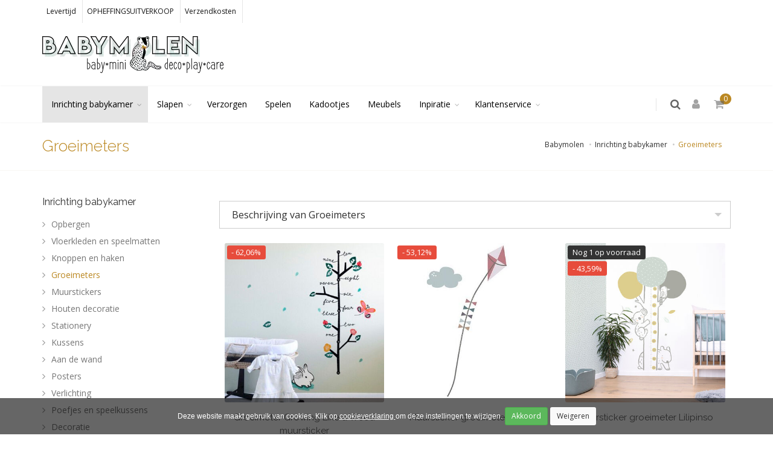

--- FILE ---
content_type: text/html;charset=UTF-8
request_url: https://babymolen.nl/inrichting-babykamer/groeimeters
body_size: 21698
content:


<!DOCTYPE html>

<html lang="nl">
  <head>
		<meta charset="utf-8">
    <meta name="viewport" content="width=device-width, initial-scale=1, maximum-scale=1">
    <title>Groeimeters | Babymolen</title>
    <script>
      window.dataLayer = window.dataLayer || [];
			function gtag(){dataLayer.push(arguments);}
			
			gtag('consent', 'default', {
				'ad_storage': 'denied',
				'ad_user_data': 'denied',
				'ad_personalization': 'denied',
				'analytics_storage': 'denied'
			});
			
    </script>
		<script>(function(w,d,s,l,i){w[l]=w[l]||[];w[l].push({'gtm.start':new Date().getTime(),event:'gtm.js'});var f=d.getElementsByTagName(s)[0],j=d.createElement(s),dl=l!='dataLayer'?'&l='+l:'';j.async=true;j.src='https://www.googletagmanager.com/gtm.js?id='+i+dl;f.parentNode.insertBefore(j,f);})(window,document,'script','dataLayer','GTM-KJM5T9');</script>
    <meta name="description" content="In deze categorie vind je allerlei verschillende typen groeimeters, of meetlatten om je kindje te meten. Want wat is er nu leuker dan een keer in de zoveel tijd" />
    
		<meta http-equiv="X-UA-Compatible" content="IE=edge">
		
		<meta http-equiv="Content-Type" content="text/html;charset=utf-8" />
		<meta http-equiv="Content-Language" content="nl" />
		<meta http-equiv="content-style-type" content="text/css" />
		<meta http-equiv="content-script-type" content="text/javascript" />
		<meta http-equiv="language" content="nl" />
		<meta name="googlebot" content="noodp" />
		<meta name="reply-to" content="info@moune.nl" />
		<meta name="copyright" content="Copyright Moune 2019-2025" />
		<meta name="designer" content="F. Nauta/Moune Webdesign" />
		<meta name="publisher" content="Moune" />
		<meta name="Robots" content="INDEX,FOLLOW" />
		<meta name="Revisit-after" content="7 days" />
    
    <meta property="og:title" content="Groeimeters | Babymolen" /> 
    <meta property="og:description" content="In deze categorie vind je allerlei verschillende typen groeimeters, of meetlatten om je kindje te meten. Want wat is er nu leuker dan een keer in de zoveel tijd" />
    <meta property="og:image" content="" />
    <meta property="og:url" content="https://babymolen.nl/inrichting-babykamer/groeimeters" />
    
				<link rel="icon" type="image/x-icon" href="data:;base64,iVBORw0KGgo=">
		

    <link href="/sulver/css/begin.css" rel="stylesheet" type="text/css" />
		
  </head>
  <body id="objectnr1456" class="soort6 enable-animation kleur" itemscope itemtype="http://schema.org/Webpage">
    <noscript><iframe src="https://www.googletagmanager.com/ns.html?id=GTM-KJM5T9" height="0" width="0" style="display:none;visibility:hidden"></iframe></noscript>
		<div id="preloader">
			<div class="inner">
				<span class="loader"></span>
			</div>
		</div>
  <div id="cookieHolder" class=""><div id="cookie" class="container"><div class="row"><div class="col-xs-12 text-center"><form class="form-inline" id="cookieform" method="post"><input type="hidden" name="cookieopslaan" value="1" /><input type="hidden" id="analytics" name="analytics" value="aan" /><input type="hidden" id="marketing" name="marketing" value="aan" /><div class="form-group"><small><p>Deze website maakt gebruik van cookies. Klik op <a href="https://babymolen.nl/cookieverklaring">cookieverklaring </a>om deze instellingen te wijzigen.</p></small></div>&nbsp;<input type="submit" class="btn btn-success btn-sm" value="Akkoord" alt="Akkoord" onclick="$('#cookieform').submit()" /> <input type="submit" class="btn btn-white btn-sm" value="Weigeren" alt="Weigeren" onclick="$('#marketing').val('uit');$('#analytics').val('uit');$('#cookieform').submit()" /></form></div></div></div></div>

<!-- wrapper -->
<div id="wrapper">
  
    <!-- Top Bar -->
    <div id="topBar">
			<div class="container"><ul class="top-links list-inline"><li><a href="https://babymolen.nl/levertijd" title="Levertijd">Levertijd</a></li><li><a href="https://babymolen.nl/opheffingsuitverkoop" title="OPHEFFINGSUITVERKOOP">OPHEFFINGSUITVERKOOP</a></li><li><a href="https://babymolen.nl/webpagina/42/nl/verzendkosten" title="Verzendkosten">Verzendkosten</a></li></ul></div>
				<div class="container">
					<div class="row">
						
						<meta itemprop="name" content="Babymolen" />
						<div class="padding-15 text-left" itemprop="image" itemscope itemtype="http://schema.org/ImageObject">
							<a class="logo" href="/">
								<picture>
									
										<source srcset="/phpThumb/cache/300x75/babymolen-logo-2019-300x70-transparent-3192.webp 1x, /phpThumb/cache/600x150/babymolen-logo-2019-300x70x2-transparent-3192.webp 2x" type="image/webp" />
										<source srcset="/phpThumb/cache/300x75/babymolen-logo-2019-300x70-transparent-3192.png 1x, /phpThumb/cache/600x150/babymolen-logo-2019-300x70x2-transparent-3192.png 2x" type="image/png" />
										<img class="img-responsive" src="/phpThumb/cache/300x75/babymolen-logo-2019-300x70-transparent-3192.png" srcset="/phpThumb/cache/600x150/babymolen-logo-2019-300x70x2-transparent-3192.png 2x" alt="babymolen-logo-2019-300x70" data-safe-defer-src itemprop="url" />
										
								</picture>
							</a>
						</div>
					</div>
				</div>
				
    </div>
    <!-- /Top Bar -->
    
    <div id="header" class="sticky header-sm clearfix">
		
		
    <!-- SEARCH HEADER -->
      <div class="search-box over-header">
        <a id="closeSearch" href="#" class="glyphicon glyphicon-remove"></a>

        <form action="https://babymolen.nl/webpagina/4/nl/zoekresultaten" class="nomargin" method="get">
          <input type="text" class="form-control" name="q" placeholder="Zoek op" />
        </form>
      </div> 
      <!-- /SEARCH HEADER -->
    
      <!-- TOP NAV -->
      <header id="topNav">
        <div class="container">

          <!-- Mobile Menu Button -->
          <button class="btn btn-mobile pull-right" data-toggle="collapse" data-target=".nav-main-collapse">
            <i class="fa fa-bars"></i>
          </button>
          
          <!-- BUTTONS -->
          <ul class="pull-right nav nav-pills nav-second-main">
					
          <!-- SEARCH -->
          <li class="search">
            <a href="javascript:;">
              <i class="fa fa-search"></i>
            </a>
          </li>
          <!-- /SEARCH -->
            
                <li id="userlogin">
                  <a href="/" tabindex="-1" onclick="$('#loginshop').modal('toggle');return false;" title="Inloggen">
                    <i class="fa fa-user"></i> 
                  </a>
                </li>
                
              <!-- QUICK SHOP CART -->
              <li>
								
                <a href="/bestellen/winkelmand.asp">
                <span class="badge badge-default btn-xs badge-corner">0</span>
                <i class="fa fa-shopping-cart"></i> 
              </a>
              </li>
              <!-- /QUICK SHOP CART -->
              

          </ul>
          <!-- /BUTTONS -->
					
					
						<div class="navbar-collapse nav-main-collapse collapse submenu-color pull-left">
						<nav class="nav-main"><ul id="topMain" class="nav nav-pills nav-main"><li data-nr="1455" class="active soort6 dropdown"><a href="/inrichting-babykamer" data-hover="dropdown" class="dropdown-toggle disabled" title="Inrichting babykamer">Inrichting babykamer</a><a href="#" class="toggle visible-xs-inline visible-sm-inline"><i class="fa fa-plus-square-o"></i></a><ul class="dropdown-menu"><li data-nr="1594" class="soort6 dropdown"><a href="/inrichting-babykamer/opbergen" data-hover="dropdown" class="dropdown-toggle disabled" title="Opbergen">Opbergen</a><a href="#" class="toggle visible-xs-inline visible-sm-inline"><i class="fa fa-plus-square-o"></i></a><ul class="dropdown-menu"><li data-nr="1595" class="soort6 nochildren"><a href="/inrichting-babykamer/opbergen/boxzakken-en-organizers" class="" tabindex="-1" title="Boxzakken en organizers">Boxzakken en organizers</a></li><li data-nr="1618" class="soort6 nochildren"><a href="/inrichting-babykamer/opbergen/opbergmanden-en-kisten" class="" tabindex="-1" title="Opbergmanden en kisten">Opbergmanden en kisten</a></li><li data-nr="1800" class="soort6 nochildren"><a href="/inrichting-babykamer/opbergen/koffertjes-en-tasjes" class="" tabindex="-1" title="Koffertjes en tasjes">Koffertjes en tasjes</a></li></ul></li><li data-nr="1483" class="soort6 nochildren"><a href="/inrichting-babykamer/vloerkleden-en-speelmatten" class="" tabindex="-1" title="Vloerkleden en speelmatten">Vloerkleden en speelmatten</a></li><li data-nr="2631" class="soort6 nochildren"><a href="/inrichting-babykamer/knoppen-en-haken" class="" tabindex="-1" title="Knoppen en haken">Knoppen en haken</a></li><li data-nr="1456" class="active soort6 nochildren"><a href="/inrichting-babykamer/groeimeters" class="" tabindex="-1" title="Groeimeters">Groeimeters</a></li><li data-nr="2692" class="soort6 nochildren"><a href="/inrichting-babykamer/muurstickers" class="" tabindex="-1" title="Muurstickers">Muurstickers</a></li><li data-nr="2377" class="soort6 nochildren"><a href="/inrichting-babykamer/houten-decoratie" class="" tabindex="-1" title="Houten decoratie">Houten decoratie</a></li><li data-nr="2521" class="soort6 nochildren"><a href="/inrichting-babykamer/stationery" class="" tabindex="-1" title="Stationery">Stationery</a></li><li data-nr="2267" class="soort6 nochildren"><a href="/inrichting-babykamer/kussens" class="" tabindex="-1" title="Kussens">Kussens</a></li><li data-nr="2109" class="soort6 nochildren"><a href="/inrichting-babykamer/aan-de-wand" class="" tabindex="-1" title="Aan de wand">Aan de wand</a></li><li data-nr="2585" class="soort6 nochildren"><a href="/inrichting-babykamer/posters" class="" tabindex="-1" title="Posters">Posters</a></li><li data-nr="1957" class="soort6 nochildren"><a href="/inrichting-babykamer/verlichting" class="" tabindex="-1" title="Verlichting">Verlichting</a></li><li data-nr="2191" class="soort6 nochildren"><a href="/inrichting-babykamer/poefjes-en-speelkussens" class="" tabindex="-1" title="Poefjes en speelkussens">Poefjes en speelkussens</a></li><li data-nr="2476" class="soort6 nochildren"><a href="/inrichting-babykamer/decoratie" class="" tabindex="-1" title="Decoratie">Decoratie</a></li><li data-nr="2802" class="soort6 nochildren"><a href="/inrichting-babykamer/behang" class="" tabindex="-1" title="Behang">Behang</a></li></ul></li><li data-nr="2834" class="soort6 dropdown"><a href="/slapen" data-hover="dropdown" class="dropdown-toggle disabled" title="Slapen">Slapen</a><a href="#" class="toggle visible-xs-inline visible-sm-inline"><i class="fa fa-plus-square-o"></i></a><ul class="dropdown-menu"><li data-nr="3061" class="soort6 dropdown"><a href="/slapen/beddengoed-ledikant" data-hover="dropdown" class="dropdown-toggle disabled" title="Beddengoed ledikant">Beddengoed ledikant</a><a href="#" class="toggle visible-xs-inline visible-sm-inline"><i class="fa fa-plus-square-o"></i></a><ul class="dropdown-menu"><li data-nr="3062" class="soort6 nochildren"><a href="/slapen/beddengoed-ledikant/ledikantdekens" class="" tabindex="-1" title="Ledikantdekens">Ledikantdekens</a></li><li data-nr="3140" class="soort6 nochildren"><a href="/slapen/beddengoed-ledikant/ledikantlakens" class="" tabindex="-1" title="Ledikantlakens">Ledikantlakens</a></li><li data-nr="3157" class="soort6 nochildren"><a href="/slapen/beddengoed-ledikant/hoeslakens-ledikant" class="" tabindex="-1" title="Hoeslakens ledikant">Hoeslakens ledikant</a></li><li data-nr="3175" class="soort6 nochildren"><a href="/slapen/beddengoed-ledikant/dekbedovertrek-ledikant" class="" tabindex="-1" title="Dekbedovertrek ledikant">Dekbedovertrek ledikant</a></li></ul></li><li data-nr="2913" class="soort6 dropdown"><a href="/slapen/beddengoed-wieg" data-hover="dropdown" class="dropdown-toggle disabled" title="Beddengoed wieg">Beddengoed wieg</a><a href="#" class="toggle visible-xs-inline visible-sm-inline"><i class="fa fa-plus-square-o"></i></a><ul class="dropdown-menu"><li data-nr="2914" class="soort6 nochildren"><a href="/slapen/beddengoed-wieg/wiegdekens" class="" tabindex="-1" title="Wiegdekens">Wiegdekens</a></li><li data-nr="3025" class="soort6 nochildren"><a href="/slapen/beddengoed-wieg/wieglakens" class="" tabindex="-1" title="Wieglakens">Wieglakens</a></li><li data-nr="3041" class="soort6 nochildren"><a href="/slapen/beddengoed-wieg/hoeslakens-wieg" class="" tabindex="-1" title="Hoeslakens wieg">Hoeslakens wieg</a></li><li data-nr="3053" class="soort6 nochildren"><a href="/slapen/beddengoed-wieg/dekbedovertrek-wieg" class="" tabindex="-1" title="Dekbedovertrek wieg">Dekbedovertrek wieg</a></li></ul></li><li data-nr="3874" class="soort6 nochildren"><a href="/slapen/matrassen" class="" tabindex="-1" title="Matrassen">Matrassen</a></li></ul></li><li data-nr="3311" class="soort6 nochildren"><a href="/verzorgen" class="" tabindex="-1" title="Verzorgen">Verzorgen</a></li><li data-nr="3541" class="soort6 nochildren"><a href="/spelen" class="" tabindex="-1" title="Spelen">Spelen</a></li><li data-nr="3813" class="soort14 nochildren"><a href="/kraamkado/kadootjes-0-12-euro" class="" tabindex="-1" title="Kadootjes">Kadootjes</a></li><li data-nr="3834" class="soort6 nochildren"><a href="/meubels" class="" tabindex="-1" title="Meubels">Meubels</a></li><li data-nr="33" class="soort16 dropdown"><a href="/inspiratie" data-hover="dropdown" class="dropdown-toggle disabled" title="Inpiratie">Inpiratie</a><a href="#" class="toggle visible-xs-inline visible-sm-inline"><i class="fa fa-plus-square-o"></i></a><ul class="dropdown-menu"><li data-nr="4051" class="soort6 dropdown"><a href="/merken" data-hover="dropdown" class="dropdown-toggle disabled" title="Onze merken">Onze merken</a><a href="#" class="toggle visible-xs-inline visible-sm-inline"><i class="fa fa-plus-square-o"></i></a><ul class="dropdown-menu"><li data-nr="4053" class="soort40 nochildren"><a href="/babymolen" class="" tabindex="-1" title="Babymolen">Babymolen</a></li><li data-nr="4054" class="soort40 nochildren"><a href="/baloons" class="" tabindex="-1" title="Baloons">Baloons</a></li><li data-nr="4055" class="soort40 nochildren"><a href="/bibelotte" class="" tabindex="-1" title="Bibelotte">Bibelotte</a></li><li data-nr="4056" class="soort40 nochildren"><a href="/bibib" class="" tabindex="-1" title="BiBiB">BiBiB</a></li><li data-nr="4057" class="soort40 nochildren"><a href="/cindysign" class="" tabindex="-1" title="Cindysign">Cindysign</a></li><li data-nr="4059" class="soort40 nochildren"><a href="/colibries" class="" tabindex="-1" title="Colibries">Colibries</a></li><li data-nr="4060" class="soort40 nochildren"><a href="/cotton-ball-lights" class="" tabindex="-1" title="Cotton Ball Lights">Cotton Ball Lights</a></li><li data-nr="4061" class="soort40 nochildren"><a href="/done-by-deer" class="" tabindex="-1" title="Done by Deer">Done by Deer</a></li><li data-nr="4062" class="soort40 nochildren"><a href="/dots-lifestyle" class="" tabindex="-1" title="Dots Lifestyle">Dots Lifestyle</a></li><li data-nr="4063" class="soort40 nochildren"><a href="/dwellstudio" class="" tabindex="-1" title="DwellStudio">DwellStudio</a></li><li data-nr="4064" class="soort40 nochildren"><a href="/dynamic-comfort" class="" tabindex="-1" title="Dynamic Comfort">Dynamic Comfort</a></li><li data-nr="4065" class="soort40 nochildren"><a href="/eightmood" class="" tabindex="-1" title="Eightmood">Eightmood</a></li><li data-nr="4066" class="soort40 nochildren"><a href="/esthex" class="" tabindex="-1" title="Esthex">Esthex</a></li><li data-nr="4067" class="soort40 nochildren"><a href="/fabelab" class="" tabindex="-1" title="Fabelab">Fabelab</a></li><li data-nr="4068" class="soort40 nochildren"><a href="/filibabba" class="" tabindex="-1" title="Filibabba">Filibabba</a></li><li data-nr="4069" class="soort40 nochildren"><a href="/frank-fischer" class="" tabindex="-1" title="Frank Fischer">Frank Fischer</a></li><li data-nr="4074" class="soort40 nochildren"><a href="/isak" class="" tabindex="-1" title="ISAK">ISAK</a></li><li data-nr="4075" class="soort40 nochildren"><a href="/jip" class="" tabindex="-1" title="JIP">JIP</a></li><li data-nr="4076" class="soort40 nochildren"><a href="/kaos" class="" tabindex="-1" title="KAOS">KAOS</a></li><li data-nr="4077" class="soort40 nochildren"><a href="/kidwild" class="" tabindex="-1" title="KidWild">KidWild</a></li><li data-nr="4078" class="soort40 nochildren"><a href="/kinta" class="" tabindex="-1" title="Kinta">Kinta</a></li><li data-nr="4079" class="soort40 nochildren"><a href="/klippan" class="" tabindex="-1" title="Klippan">Klippan</a></li><li data-nr="4081" class="soort40 nochildren"><a href="/la-cerise-sur-le-gateau" class="" tabindex="-1" title="La Cerise sur le Gateau">La Cerise sur le Gateau</a></li><li data-nr="4083" class="soort40 nochildren"><a href="/lilipinso" class="" tabindex="-1" title="Lilipinso">Lilipinso</a></li><li data-nr="4086" class="soort40 nochildren"><a href="/limo-basics" class="" tabindex="-1" title="Limo Basics">Limo Basics</a></li><li data-nr="4087" class="soort40 nochildren"><a href="/littlephant" class="" tabindex="-1" title="Littlephant">Littlephant</a></li><li data-nr="4089" class="soort40 nochildren"><a href="/lost-and-found" class="" tabindex="-1" title="Lost and Found">Lost and Found</a></li><li data-nr="4090" class="soort40 nochildren"><a href="/loullou" class="" tabindex="-1" title="Loullou">Loullou</a></li><li data-nr="4091" class="soort40 nochildren"><a href="/lulujo" class="" tabindex="-1" title="Lulujo">Lulujo</a></li><li data-nr="4092" class="soort40 nochildren"><a href="/ma-ciel" class="" tabindex="-1" title="Ma-Ciel">Ma-Ciel</a></li><li data-nr="4093" class="soort40 nochildren"><a href="/matrassen-abz" class="" tabindex="-1" title="ABZ">ABZ</a></li><li data-nr="4095" class="soort40 nochildren"><a href="/meyco" class="" tabindex="-1" title="Meyco">Meyco</a></li><li data-nr="4096" class="soort40 nochildren"><a href="/mibo" class="" tabindex="-1" title="Mibo">Mibo</a></li><li data-nr="4098" class="soort40 nochildren"><a href="/mimis-circus" class="" tabindex="-1" title="Mimis Circus">Mimis Circus</a></li><li data-nr="4100" class="soort40 nochildren"><a href="/mundo-melocoton" class="" tabindex="-1" title="Mundo Melocoton">Mundo Melocoton</a></li><li data-nr="4101" class="soort40 nochildren"><a href="/naco" class="" tabindex="-1" title="Naco">Naco</a></li><li data-nr="4103" class="soort40 nochildren"><a href="/nobodinoz" class="" tabindex="-1" title="Nobodinoz">Nobodinoz</a></li><li data-nr="4104" class="soort40 nochildren"><a href="/noodoll" class="" tabindex="-1" title="Noodoll">Noodoll</a></li><li data-nr="4105" class="soort40 nochildren"><a href="/notoys" class="" tabindex="-1" title="Notoys">Notoys</a></li><li data-nr="4106" class="soort40 nochildren"><a href="/oker-en-mos" class="" tabindex="-1" title="Oker en Mos">Oker en Mos</a></li><li data-nr="4107" class="soort40 nochildren"><a href="/ontwerpstudio-365" class="" tabindex="-1" title="Ontwerpstudio 365">Ontwerpstudio 365</a></li><li data-nr="4108" class="soort40 nochildren"><a href="/oyoy" class="" tabindex="-1" title="OYOY">OYOY</a></li><li data-nr="4109" class="soort40 nochildren"><a href="/petit-monkey" class="" tabindex="-1" title="Petit Monkey">Petit Monkey</a></li><li data-nr="4110" class="soort40 nochildren"><a href="/present-time" class="" tabindex="-1" title="Present Time">Present Time</a></li><li data-nr="4111" class="soort40 nochildren"><a href="/puurrr" class="" tabindex="-1" title="Puurrr">Puurrr</a></li><li data-nr="4112" class="soort40 nochildren"><a href="/roomblush" class="" tabindex="-1" title="Roomblush">Roomblush</a></li><li data-nr="4113" class="soort40 nochildren"><a href="/sebra" class="" tabindex="-1" title="Sebra">Sebra</a></li><li data-nr="4114" class="soort40 nochildren"><a href="/silly-u" class="" tabindex="-1" title="Silly U">Silly U</a></li><li data-nr="4115" class="soort40 nochildren"><a href="/sonnenstrasse11" class="" tabindex="-1" title="Sonnenstrasse 11">Sonnenstrasse 11</a></li><li data-nr="4116" class="soort40 nochildren"><a href="/sophie-de-giraf" class="" tabindex="-1" title="Sophie de Giraf">Sophie de Giraf</a></li><li data-nr="4117" class="soort40 nochildren"><a href="/studio-snowpuppe" class="" tabindex="-1" title="Studio Snowpuppe">Studio Snowpuppe</a></li><li data-nr="4118" class="soort40 nochildren"><a href="/superliving" class="" tabindex="-1" title="Superliving">Superliving</a></li><li data-nr="4119" class="soort40 nochildren"><a href="/swaddle-me" class="" tabindex="-1" title="Swaddle Me">Swaddle Me</a></li><li data-nr="4120" class="soort40 nochildren"><a href="/toffe-stoffen" class="" tabindex="-1" title="Toffe Stoffen">Toffe Stoffen</a></li><li data-nr="4121" class="soort40 nochildren"><a href="/tureluur-kids" class="" tabindex="-1" title="Tureluur Kids">Tureluur Kids</a></li><li data-nr="4123" class="soort40 nochildren"><a href="/vimba" class="" tabindex="-1" title="Vimba">Vimba</a></li><li data-nr="4125" class="soort40 nochildren"><a href="/waterquest" class="" tabindex="-1" title="Waterquest">Waterquest</a></li><li data-nr="4126" class="soort40 nochildren"><a href="/wee-gallery" class="" tabindex="-1" title="Wee Gallery">Wee Gallery</a></li><li data-nr="4127" class="soort40 nochildren"><a href="/wild-and-soft" class="" tabindex="-1" title="Wild and Soft">Wild and Soft</a></li><li data-nr="4128" class="soort40 nochildren"><a href="/woood" class="" tabindex="-1" title="Woood">Woood</a></li></ul></li><li data-nr="4140" class="soort6 dropdown"><a href="/kleuren" data-hover="dropdown" class="dropdown-toggle disabled" title="Shop op kleur">Shop op kleur</a><a href="#" class="toggle visible-xs-inline visible-sm-inline"><i class="fa fa-plus-square-o"></i></a><ul class="dropdown-menu"><li data-nr="4166" class="soort40 nochildren"><a href="/kleuren/bruin" class="" tabindex="-1" title="Bruin">Bruin</a></li><li data-nr="4165" class="soort40 nochildren"><a href="/kleuren/goud" class="" tabindex="-1" title="Goud">Goud</a></li><li data-nr="4141" class="soort40 nochildren"><a href="/kleuren/roze" class="" tabindex="-1" title="Roze">Roze</a></li><li data-nr="4146" class="soort40 nochildren"><a href="/kleuren/blauw" class="" tabindex="-1" title="Blauw">Blauw</a></li><li data-nr="4155" class="soort40 nochildren"><a href="/kleuren/petrol" class="" tabindex="-1" title="Petrol">Petrol</a></li><li data-nr="4142" class="soort40 nochildren"><a href="/kleuren/groen" class="" tabindex="-1" title="Groen">Groen</a></li><li data-nr="4144" class="soort40 nochildren"><a href="/kleuren/zwart" class="" tabindex="-1" title="Zwart">Zwart</a></li><li data-nr="4149" class="soort40 nochildren"><a href="/kleuren/grijs" class="" tabindex="-1" title="Grijs">Grijs</a></li><li data-nr="4145" class="soort40 nochildren"><a href="/kleuren/wit" class="" tabindex="-1" title="Wit">Wit</a></li><li data-nr="4159" class="soort40 nochildren"><a href="/kleuren/oranje" class="" tabindex="-1" title="Oranje">Oranje</a></li><li data-nr="4143" class="soort40 nochildren"><a href="/kleuren/geel" class="" tabindex="-1" title="Geel">Geel</a></li><li data-nr="4158" class="soort40 nochildren"><a href="/kleuren/rood" class="" tabindex="-1" title="Rood">Rood</a></li><li data-nr="4151" class="soort40 nochildren"><a href="/kleuren/zand" class="" tabindex="-1" title="Zand">Zand</a></li><li data-nr="4157" class="soort40 nochildren"><a href="/kleuren/paars" class="" tabindex="-1" title="Paars">Paars</a></li></ul></li><li data-nr="4168" class="soort6 dropdown"><a href="/thema" data-hover="dropdown" class="dropdown-toggle disabled" title="Shop op thema">Shop op thema</a><a href="#" class="toggle visible-xs-inline visible-sm-inline"><i class="fa fa-plus-square-o"></i></a><ul class="dropdown-menu"><li data-nr="4186" class="soort40 nochildren"><a href="/thema/wild-life" class="" tabindex="-1" title="Wild Life">Wild Life</a></li><li data-nr="4179" class="soort40 nochildren"><a href="/thema/forest-style" class="" tabindex="-1" title="Forest style">Forest style</a></li><li data-nr="4175" class="soort40 nochildren"><a href="/thema/avontuur" class="" tabindex="-1" title="Avontuur">Avontuur</a></li><li data-nr="4169" class="soort40 nochildren"><a href="/thema/sweet-honey" class="" tabindex="-1" title="Sweet honey">Sweet honey</a></li><li data-nr="4170" class="soort40 nochildren"><a href="/thema/so-cute" class="" tabindex="-1" title="So Cute">So Cute</a></li><li data-nr="4171" class="soort40 nochildren"><a href="/thema/caramel" class="" tabindex="-1" title="Caramel">Caramel</a></li><li data-nr="4172" class="soort40 nochildren"><a href="/thema/misty-pink" class="" tabindex="-1" title="Misty Pink">Misty Pink</a></li><li data-nr="4173" class="soort40 nochildren"><a href="/thema/mint-bubble" class="" tabindex="-1" title="Mint Bubble">Mint Bubble</a></li><li data-nr="4200" class="soort40 nochildren"><a href="/thema/sport" class="" tabindex="-1" title="Sport">Sport</a></li><li data-nr="4174" class="soort40 nochildren"><a href="/thema/ruimte" class="" tabindex="-1" title="Ruimte">Ruimte</a></li><li data-nr="4176" class="soort40 nochildren"><a href="/thema/monochrome" class="" tabindex="-1" title="Monochrome">Monochrome</a></li><li data-nr="4177" class="soort40 nochildren"><a href="/thema/in-de-wolken" class="" tabindex="-1" title="In de wolken">In de wolken</a></li><li data-nr="4178" class="soort40 nochildren"><a href="/thema/superhero" class="" tabindex="-1" title="Superhero">Superhero</a></li><li data-nr="4214" class="soort40 nochildren"><a href="/thema/magic-blue" class="" tabindex="-1" title="Magic blue">Magic blue</a></li><li data-nr="4181" class="soort40 nochildren"><a href="/thema/tropical-style" class="" tabindex="-1" title="Tropical style">Tropical style</a></li><li data-nr="4213" class="soort40 nochildren"><a href="/thema/op-het-water" class="" tabindex="-1" title="Op het water">Op het water</a></li><li data-nr="4182" class="soort40 nochildren"><a href="/thema/school" class="" tabindex="-1" title="Naar school">Naar school</a></li><li data-nr="4183" class="soort40 nochildren"><a href="/thema/maan-en-sterren" class="" tabindex="-1" title="Maan en sterren">Maan en sterren</a></li><li data-nr="4180" class="soort40 nochildren"><a href="/thema/lekker-spelen" class="" tabindex="-1" title="Lekker spelen">Lekker spelen</a></li><li data-nr="4184" class="soort40 nochildren"><a href="/thema/duurzaam" class="" tabindex="-1" title="Duurzaam">Duurzaam</a></li><li data-nr="4185" class="soort40 nochildren"><a href="/thema/best-verkocht" class="" tabindex="-1" title="Best verkocht">Best verkocht</a></li></ul></li></ul></li><li data-nr="1404" class="soort1 dropdown"><a href="/klantenservice" data-hover="dropdown" class="dropdown-toggle disabled" title="Klantenservice">Klantenservice</a><a href="#" class="toggle visible-xs-inline visible-sm-inline"><i class="fa fa-plus-square-o"></i></a><ul class="dropdown-menu"><li data-nr="1408" class="soort27 nochildren"><a href="/klantenservice/contact" class="" tabindex="-1" title="Contact">Contact</a></li><li data-nr="1405" class="soort1 nochildren"><a href="/klantenservice/voorraad-en-levertijd" class="" tabindex="-1" title="Voorraad en levertijd">Voorraad en levertijd</a></li><li data-nr="1407" class="soort1 nochildren"><a href="/klantenservice/verzendkosten" class="" tabindex="-1" title="Verzendkosten">Verzendkosten</a></li><li data-nr="1409" class="soort1 nochildren"><a href="/klantenservice/retourneren" class="" tabindex="-1" title="Retourneren">Retourneren</a></li><li data-nr="1410" class="soort1 nochildren"><a href="/klantenservice/ruilen" class="" tabindex="-1" title="Ruilen">Ruilen</a></li><li data-nr="1411" class="soort1 nochildren"><a href="/klantenservice/kadoservice" class="" tabindex="-1" title="Kadoservice">Kadoservice</a></li><li data-nr="1412" class="soort1 nochildren"><a href="/klantenservice/gegevens-wijzigen" class="" tabindex="-1" title="Gegevens wijzigen">Gegevens wijzigen</a></li><li data-nr="1413" class="soort1 nochildren"><a href="/klantenservice/klachten" class="" tabindex="-1" title="Klachten">Klachten</a></li><li data-nr="1414" class="soort1 nochildren"><a href="/klantenservice/betalingen" class="" tabindex="-1" title="Betalingen">Betalingen</a></li><li data-nr="1415" class="soort1 nochildren"><a href="/klantenservice/over-babymolen" class="" tabindex="-1" title="Over Babymolen">Over Babymolen</a></li><li data-nr="1416" class="soort1 nochildren"><a href="/klantenservice/plakinstructies" class="" tabindex="-1" title="Plakinstructies">Plakinstructies</a></li></ul></li></ul></nav>
          </div>
					
        </div>
      </header>
    </div>
    
      <!-- 
        PAGE HEADER 
        
        CLASSES:
          .page-header-xs	= 20px margins
          .page-header-md	= 50px margins
          .page-header-lg	= 80px margins
          .page-header-xlg= 130px margins
          .dark		= dark page header
          .light		= light page header
      -->
      <article>
          <section class="page-header page-header-xs">
            <div class="container">
              <ol class="breadcrumb" itemscope itemtype="https://schema.org/BreadcrumbList">
  
      <li itemprop="itemListElement" itemscope itemtype="https://schema.org/ListItem"><a itemprop="item" itemtype="http://schema.org/Webpage" href="https://babymolen.nl" title="Babymolen"><span itemprop="name">Babymolen</span></a><meta itemprop="position" content="1" /></li>
      
      <li itemprop="itemListElement" itemscope itemtype="https://schema.org/ListItem"><a itemprop="item" itemtype="http://schema.org/Webpage" href="https://babymolen.nl/inrichting-babykamer" title="Inrichting babykamer"><span itemprop="name">Inrichting babykamer</span></a><meta itemprop="position" content="2" /></li>
      
  <li class="active" itemprop="itemListElement" itemscope itemtype="https://schema.org/ListItem"><span itemprop="name">Groeimeters</span><meta itemprop="position" content="3" /></li>
</ol>
							
              <h1 class="h1titel" itemprop="name">Groeimeters</h1>              
              
            </div>
          </section>
          
<section>
  <div class="container">
    <div class="row">
      
      </div>
      <div class="row">
        
            <!-- LEFT -->
            <div class="col-lg-3 col-md-3 col-sm-3">
              <div class="side-nav margin-bottom-20">
  <div class="side-nav-head">
    <button class="fa fa-bars"></button>
    
      <h4>Inrichting babykamer</h4></div>
      <ul class="list-group list-unstyled"><li data-nr="1594" class="list-group-item"><a href="/inrichting-babykamer/opbergen" title="Opbergen"><span>Opbergen</span></a><ul class="list-group list-unstyled"><li data-nr="1595" class="list-group-item"><a href="/inrichting-babykamer/opbergen/boxzakken-en-organizers" title="Boxzakken en organizers"><span>Boxzakken en organizers</span></a></li><li data-nr="1618" class="list-group-item"><a href="/inrichting-babykamer/opbergen/opbergmanden-en-kisten" title="Opbergmanden en kisten"><span>Opbergmanden en kisten</span></a></li><li data-nr="1800" class="list-group-item"><a href="/inrichting-babykamer/opbergen/koffertjes-en-tasjes" title="Koffertjes en tasjes"><span>Koffertjes en tasjes</span></a></li></ul></li><li data-nr="1483" class="list-group-item"><a href="/inrichting-babykamer/vloerkleden-en-speelmatten" title="Vloerkleden en speelmatten"><span>Vloerkleden en speelmatten</span></a></li><li data-nr="2631" class="list-group-item"><a href="/inrichting-babykamer/knoppen-en-haken" title="Knoppen en haken"><span>Knoppen en haken</span></a></li><li data-nr="1456" class="active list-group-item"><a href="/inrichting-babykamer/groeimeters" title="Groeimeters"><span>Groeimeters</span></a></li><li data-nr="2692" class="list-group-item"><a href="/inrichting-babykamer/muurstickers" title="Muurstickers"><span>Muurstickers</span></a></li><li data-nr="2377" class="list-group-item"><a href="/inrichting-babykamer/houten-decoratie" title="Houten decoratie"><span>Houten decoratie</span></a></li><li data-nr="2521" class="list-group-item"><a href="/inrichting-babykamer/stationery" title="Stationery"><span>Stationery</span></a></li><li data-nr="2267" class="list-group-item"><a href="/inrichting-babykamer/kussens" title="Kussens"><span>Kussens</span></a></li><li data-nr="2109" class="list-group-item"><a href="/inrichting-babykamer/aan-de-wand" title="Aan de wand"><span>Aan de wand</span></a></li><li data-nr="2585" class="list-group-item"><a href="/inrichting-babykamer/posters" title="Posters"><span>Posters</span></a></li><li data-nr="1957" class="list-group-item"><a href="/inrichting-babykamer/verlichting" title="Verlichting"><span>Verlichting</span></a></li><li data-nr="2191" class="list-group-item"><a href="/inrichting-babykamer/poefjes-en-speelkussens" title="Poefjes en speelkussens"><span>Poefjes en speelkussens</span></a></li><li data-nr="2476" class="list-group-item"><a href="/inrichting-babykamer/decoratie" title="Decoratie"><span>Decoratie</span></a></li><li data-nr="2802" class="list-group-item"><a href="/inrichting-babykamer/behang" title="Behang"><span>Behang</span></a></li></ul>
</div>
                <!-- SIDE card -->
                <div class="dropdown margin-bottom-20">
                  <button class="btn btn-default btn-block dropdown-toggle text-left" type="button" id="dropdownMenu1" data-toggle="dropdown" aria-haspopup="true" aria-expanded="true">
                    <span id="sort_titel">Sorteer op:</span>
                    <i class="fa fa-caret-down pull-right size-16"></i>
                  </button>
                  <ul class="dropdown-menu sort-options">
                    
                      <li><a href="#" id="defaultsort" data-isotope-option='{ "sortBy": ["discount", "volgnr"],"sortAscending": false }'>Meeste Korting</a></li>
                      
                      <li><a href="#" data-isotope-option='{ "sortBy": ["price", "volgnr"],"sortAscending": true }'>Laagste prijs</a></li>
                      
                    <li><a href="#" data-isotope-option='{ "sortBy": "volgnr","sortAscending": true  }'>Nieuwste</a></li>
                    <li><a href="#" data-isotope-option='{ "sortBy": ["name", "volgnr"],"sortAscending": true  }'>Titel (a-z)</a></li>
                    <li><a href="#" data-isotope-option='{ "sortBy": ["name", "volgnr"],"sortAscending": false }'>Titel (z-a)</a></li>
                    <li><a href="#" data-isotope-option='{ "sortBy": "volgnr","sortAscending": false }'>Oudste</a></li>
                    
                      <li><a href="#" data-isotope-option='{ "sortBy": ["price", "volgnr"],"sortAscending": false }'>Hoogste prijs</a></li>
                      
                      <li><a href="#" data-isotope-option='{ "sortBy": ["dicount", "volgnr"],"sortAscending": true }'>Minste korting</a></li>
                      
                  </ul>
                </div>
                
                  <a id="sidepanel_btn" href="#" class="btn btn-primary btn-block"><i class="fa fa-filter"></i> Filter opties</a>
                  
              <!-- /SIDE card -->
            </div>

            <!-- RIGHT -->
            <div class="col-lg-9 col-md-9 col-sm-9">
            
              <div class="toggle toggle-transparent toggle-bordered-simple margin-bottom-20">
                <div class="toggle">
                  <label>Beschrijving van Groeimeters</label>
                  <div class="toggle-content" itemprop="description">
                    <p>In deze categorie vind je allerlei verschillende typen groeimeters, of meetlatten om je kindje te meten. Want wat is er nu leuker dan een keer in de zoveel tijd even te zien hoeveel ze gegroeid zijn. Het gaat al zo snel, hou het zelf bij met de leukste groeimeters. We hebben ze in verschillende vormen, zoals muurstickers of van karton wat je op wand kunt schroeven. Kies de leukste groeimeter of meetlat bij de Babymolen!</p>
                  </div>
                </div>
              </div>
                        
            <ul class="shop-item-list row list-inline nomargin isotope">
              <li id="1465" class="filter-item col-xs-6 col-sm-4 col-lg-4 Kleuren_Groen Kleuren_Geel" data-discount="43,59"data-name="Muursticker groeimeter Lilipinso" data-volgnr="1" data-price="55"><div class="shop-item margin-bottom-30"><div class="image-wrapper ratio_1-1 margin-bottom-10"><div class="thumbnail noborder"><a class="shop-item-image" href="https://babymolen.nl/inrichting-babykamer/groeimeters/muursticker-groeimeter-lilipinso" title="Muursticker groeimeter Lilipinso"><img src="[data-uri]" data-src="/phpthumb/cache/400x400/Lilipinso_babykamer-decoratie--ffffff-4-3315.jpg" class="b-lazy img-responsive" alt="Lilipinso_babykamer-decoratie-" /><img src="[data-uri]" data-src="/phpthumb/cache/400x400/Lilipinso_babykamer-muursticke-ffffff-4-3316.jpg" class="b-lazy img-responsive" alt="Lilipinso_babykamer-muursticke" /></a><div class="shop-item-info"><span class="label label-default">Nog 1 op voorraad</span><span class="label label-red">- 43,59%</span></div></div></div><div class="shop-item-summary text-center nopadding"><h2>Muursticker groeimeter Lilipinso</h2><h4 class="size-12"></h4><div class="shop-item-price"><span class="line-through nopadding">€ 97,50</span>&nbsp;€ 55,00</div></div><div class="shop-item-buttons text-center"></div></div></li><li id="1470" class="filter-item col-xs-6 col-sm-4 col-lg-4 Kleuren_Roze Kleuren_Groen Kleuren_Zwart" data-discount="62,06"data-name="Groeimeter Growing Like a Weed muursticker" data-volgnr="2" data-price="12,5"><div class="shop-item margin-bottom-30"><div class="image-wrapper ratio_1-1 margin-bottom-10"><div class="thumbnail noborder"><a class="shop-item-image" href="https://babymolen.nl/inrichting-babykamer/groeimeters/groeimeter-growing-like-a-weed-muursticker" title="Groeimeter Growing Like a Weed muursticker"><img src="[data-uri]" data-src="/phpthumb/cache/400x400/WG_groeimeter_growinglikeaweed-ffffff-4-3332.jpg" class="b-lazy img-responsive" alt="WG_groeimeter_growinglikeaweed" /><img src="[data-uri]" data-src="/phpthumb/cache/400x400/Weegallery_groeimeter_meten-ffffff-4-3333.jpg" class="b-lazy img-responsive" alt="Weegallery_groeimeter_meten" /></a><div class="shop-item-info"><span class="label label-red">- 62,06%</span></div></div></div><div class="shop-item-summary text-center nopadding"><h2>Groeimeter Growing Like a Weed muursticker</h2><h4 class="size-12"></h4><div class="shop-item-price"><span class="line-through nopadding">€ 32,95</span>&nbsp;€ 12,50</div></div><div class="shop-item-buttons text-center"></div></div></li><li id="1481" class="filter-item col-xs-6 col-sm-4 col-lg-4 " data-discount="53,12"data-name="Muursticker groeimeter Vlieger" data-volgnr="3" data-price="15"><div class="shop-item margin-bottom-30"><div class="image-wrapper ratio_1-1 margin-bottom-10"><div class="thumbnail noborder"><a class="shop-item-image" href="https://babymolen.nl/inrichting-babykamer/groeimeters/muursticker-groeimeter-vlieger" title="Muursticker groeimeter Vlieger"><img src="[data-uri]" data-src="/phpthumb/cache/400x400/Sebra-muursticker_vlieger-meis-ffffff-4-3355.jpg" class="b-lazy img-responsive" alt="Sebra-muursticker_vlieger-meis" /></a><div class="shop-item-info"><span class="label label-red">- 53,12%</span></div></div></div><div class="shop-item-summary text-center nopadding"><h2>Muursticker groeimeter Vlieger</h2><h4 class="size-12"></h4><div class="shop-item-price"><span class="line-through nopadding">€ 32,00</span>&nbsp;€ 15,00</div></div><div class="shop-item-buttons text-center"></div></div></li>
            </ul>
            
        </div>
        
    </div>
  </div>
</section>

      </article>
      
   
		<footer id="footer">
			
					<div class="container">
						<div class="row">
							
							<div class="spaced col-md-3 col-sm-4">

								<!-- Footer Logo -->
								
									<picture>
										
											<source srcset="/phpThumb/cache/350x300/leopard-cognac-transparent-3191.webp" type="image/webp" />
											<source srcset="/phpThumb/cache/350x300/leopard-cognac-transparent-3191.png" type="image/png" />
											<img class="img-responsive" src="/phpThumb/cache/350x300/leopard-cognac-transparent-3191.png" alt="leopard-cognac" data-safe-defer-src />
											
									</picture>
									
											<a target="_blank" href="https://www.facebook.com/Babymolen/" class="social-icon social-icon-sm social-icon-round social-icon-transparent social-facebook" data-toggle="tooltip" data-placement="top" title="facebook">
												<i class="icon-facebook"></i>
												<i class="icon-facebook"></i>
											</a>
											
											<a target="_blank" href="https://www.instagram.com/debabymolen/" class="social-icon social-icon-sm social-icon-round social-icon-transparent social-instagram" data-toggle="tooltip" data-placement="top" title="instagram">
												<i class="icon-instagram"></i>
												<i class="icon-instagram"></i>
											</a>
											
											<a target="_blank" href="https://www.pinterest.com/babymolen/" class="social-icon social-icon-sm social-icon-round social-icon-transparent social-pinterest" data-toggle="tooltip" data-placement="top" title="pinterest">
												<i class="icon-pinterest"></i>
												<i class="icon-pinterest"></i>
											</a>
											
							</div>
							
							<div class="col-md-9 col-sm-8"><div class="row"><div class="col-sm-4 col-xs-12"><h4 id="naam_26">Klantenservice</h4> <ul class="list-unstyled"><li><a class="block" href="/klantenservice/voorraad-en-levertijd" title="Voorraad en levertijd">Voorraad en levertijd</a></li><li><a class="block" href="/webpagina/1406/nl/levertijd_meubels" title="Levertijd meubels">Levertijd meubels</a></li><li><a class="block" href="/klantenservice/verzendkosten" title="Verzendkosten">Verzendkosten</a></li><li><a class="block" href="/klantenservice/retourneren" title="Retourneren">Retourneren</a></li><li><a class="block" href="/klantenservice/ruilen" title="Ruilen">Ruilen</a></li><li><a class="block" href="/klantenservice/klachten" title="Klachten">Klachten</a></li><li><a class="block" href="/algemene-voorwaarden" title="Algemene Voorwaarden">Algemene Voorwaarden</a></li><li><a class="block" href="/privacy" title="Privacyverklaring">Privacyverklaring</a></li></ul></div><div class="col-sm-4 col-xs-12"><h4 id="naam_27">Contact</h4> <ul class="list-unstyled"><li><a class="block" href="/klantenservice/contact" title="Bel of mail ons">Bel of mail ons</a></li><li><a class="block" href="/klantenservice/over-babymolen" title="Bestelling afhalen">Bestelling afhalen</a></li><li><a class="block" href="/klantenservice/over-babymolen" title="De mensen achter..">De mensen achter..</a></li><li><a class="block" href="/klantenservice/gegevens-wijzigen" title="Gegevens wijzigen">Gegevens wijzigen</a></li></ul></div><div class="col-sm-4 col-xs-12"><h4 id="naam_1430">Goed om te weten</h4> <ul class="list-unstyled"><li><a class="block" href="/klantenservice/kadoservice" title="Kadoservice">Kadoservice</a></li><li><a class="block" href="/over-babymolen/nieuwsbrief" title="Nieuwsbrief">Nieuwsbrief</a></li><li><a class="block" href="/klantenservice/plakinstructies" title="Plakinstructies">Plakinstructies</a></li><li><a class="block" href="/privacy" title="Privacyverklaring">Privacyverklaring</a></li><li><a class="block" href="/klantenservice/betalingen" title="Betalingen">Betalingen</a></li><li><a class="block" href="/klantenservice/contact" title="Geen orderbevestiging gekregen?">Geen orderbevestiging gekregen?</a></li></ul></div></div></div>
						</div>
					</div>
					
        <div class="copyright">
          <div class="container"> 
            &copy; Babymolen&nbsp;2025<p>| <a href="https://moune.nl" target="_blank">Moune Reclame &amp; Webdesign</a></p>
              <a href="/" onclick="$('#login').modal('toggle');return false;" title="Inloggen"><i class="fa fa-sign-in"></i></a>
              
          </div>
        </div>

      </footer>
    </div>
    <!-- /wrapper -->
    
      <div id="sidepanel" class="filters sidepanel-theme-color sidepanel-inverse">
        <a id="sidepanel_close" href="#"><!-- close -->
          <i class="glyphicon glyphicon-remove"></i>
        </a>
        <div class="sidepanel-content">
          
            <div class="filters-active">
              <h4>Actieve filters:</h4>
              <a href="#" id="fil-Kleuren_Roze" class="filter-active hidden btn btn-xs btn-block btn-reveal btn-default" title="Filter verwijderen"><i class="fa fa-close"></i><span>Kleuren: <strong>Roze</strong></span></a><a href="#" id="fil-Kleuren_Groen" class="filter-active hidden btn btn-xs btn-block btn-reveal btn-default" title="Filter verwijderen"><i class="fa fa-close"></i><span>Kleuren: <strong>Groen</strong></span></a><a href="#" id="fil-Kleuren_Zwart" class="filter-active hidden btn btn-xs btn-block btn-reveal btn-default" title="Filter verwijderen"><i class="fa fa-close"></i><span>Kleuren: <strong>Zwart</strong></span></a><a href="#" id="fil-Kleuren_Geel" class="filter-active hidden btn btn-xs btn-block btn-reveal btn-default" title="Filter verwijderen"><i class="fa fa-close"></i><span>Kleuren: <strong>Geel</strong></span></a>
            </div>
            <h4>Filter op:</h4><div class="filterwrap panel panel-default" data-filter-group="46"><div class="panel-heading panel-heading-transparent"><span class="filter-title panel-title">Kleuren</span></div><div class="filter panel-body"><div class="checkboxwrap"><div><label class="checkbox nomargin"><input type="checkbox" name="category" value="Roze" data-filter=".Kleuren_Roze" /><i></i> Roze <em>(1)</em></label></div><div><label class="checkbox nomargin"><input type="checkbox" name="category" value="Groen" data-filter=".Kleuren_Groen" /><i></i> Groen <em>(2)</em></label></div><div><label class="checkbox nomargin"><input type="checkbox" name="category" value="Zwart" data-filter=".Kleuren_Zwart" /><i></i> Zwart <em>(1)</em></label></div><div><label class="checkbox nomargin"><input type="checkbox" name="category" value="Geel" data-filter=".Kleuren_Geel" /><i></i> Geel <em>(1)</em></label></div></div></div></div>
          </div>
      </div><!-- /.filters -->
      
	
		<a href="#" id="toTop" class=""></a>
		
		
	<link href="https://babymolen.nl/sulver/assets/plugins/bootstrap/css/bootstrap.min.css?v=1" rel="stylesheet" type="text/css" />
  <link href="https://babymolen.nl/sulver/assets/plugins/slider.swiper/dist/css/swiper.min.css" rel="stylesheet" type="text/css" />    
  <link href="https://babymolen.nl/sulver/assets/css/essentials.css?v=3.5" rel="stylesheet" type="text/css" />
  <link href="https://babymolen.nl/sulver/assets/css/layout.css" rel="stylesheet" type="text/css" />
  <link href="https://babymolen.nl/sulver/assets/css/header-1.css" rel="stylesheet" type="text/css" />
  <link href="https://babymolen.nl/sulver/assets/css/layout-shop.css?v=1" rel="stylesheet" type="text/css" />
  <link type="text/css" rel="stylesheet" href="https://cdnjs.cloudflare.com/ajax/libs/lightgallery/1.3.9/css/lightgallery.min.css" />
  <link type="text/css" rel="stylesheet" href="https://maxcdn.bootstrapcdn.com/font-awesome/4.7.0/css/font-awesome.min.css" />
  <link href="https://babymolen.nl/sulver/css/styles.css?v=3.78" rel="stylesheet" type="text/css" />
	
		<link href="https://babymolen.nl/phpThumb/cache/color.css?v=1762920050" rel="stylesheet" type="text/css" />
		
  <link href="https://babymolen.nl/sulver/plugins/datatables/datatables.min.css" rel="stylesheet" type="text/css" />
	<link href="https://babymolen.nl/sulver/assets/plugins/twentytwenty/css/twentytwenty.css" rel="stylesheet" type="text/css" />
  

		<link href="https://fonts.googleapis.com/css?family=Open+Sans:300,400|Raleway:300,400,500,600,700" rel="stylesheet" type="text/css" />
		
<!-- JAVASCRIPT FILES -->
<script type="text/javascript">var plugin_path = 'https://babymolen.nl/sulver/assets/plugins/';</script>

<script type="text/javascript" src="https://babymolen.nl/sulver/assets/plugins/jquery/jquery-2.2.3.min.js"></script>
<script type="text/javascript" src="https://code.jquery.com/ui/1.12.1/jquery-ui.min.js"></script>
<script type="text/javascript" src="https://babymolen.nl/sulver/assets/js/scripts.js?v=3.4"></script>
		
<script type="text/javascript" src="https://babymolen.nl/sulver/js/blazy.min.js"></script>
<script type="text/javascript" src="https://babymolen.nl/sulver/js/js.cookie.js"></script>

<script type="text/javascript" src="https://babymolen.nl/sulver/js/myscript.js?v=5.34"></script>
<script type="text/javascript" src="https://babymolen.nl/sulver/js/safe-defer.min.js"></script>

<script>
  (function(){
    safeDefer.deferAll();
  })();
  function gebeurtenis(event, categorie, label, waarde)
  {
    if (typeof gtag === "function")
      gtag ('event', event, {'event_category': categorie,'event_label': label, 'value': waarde})
  }
</script>


		<div class="modal fade" id="login" tabindex="-1" role="dialog" aria-labelledby="myModalLabel2" aria-hidden="true">
		  <div class="modal-dialog">
			<div class="modal-content">
			  <div class="modal-header">
				<button type="button" class="close" data-dismiss="modal"><span aria-hidden="true">&times;</span><span class="sr-only">Sluiten</span></button>
				<h4 class="modal-title" id="myModalLabel2">Inloggen</h4>
			  </div>
			  <div class="modal-body">
					<form action="#" method="post" role="form" class="loginform sky-form boxed noborder" autocomplete="off">            
						<fieldset class="nomargin">
							<label class="input margin-bottom-10">
								<i class="ico-append fa fa-user"></i>
								<input required type="text" name="username" placeholder="Gebruikersnaam">
							</label>
						
							<label class="input margin-bottom-10">
								<i class="ico-append fa fa-eye" onclick="togglePassword($(this).parent());"></i>
								<input required type="password" name="password" placeholder="Wachtwoord">
							</label>
						</fieldset>

						<footer>
							<input type="hidden" name="loginform" value="editor" />
							<input type="hidden" name="actie" value="login" />
							<button type="submit" class="btn btn-primary pull-right"><i class="fa fa-check"></i> Inloggen</button>
						</footer>
					</form>
			  </div>
			</div>
		  </div>
		</div>
		
			<div class="modal fade" id="loginshop" tabindex="-1" role="dialog" aria-labelledby="myModalLabel3" aria-hidden="true">
				<div class="modal-dialog">
					<div class="modal-content">
						<div class="modal-header">
							<button type="button" class="close" data-dismiss="modal"><span aria-hidden="true">&times;</span><span class="sr-only">Sluiten</span></button>
							<h4 class="modal-title" id="myModalLabel3">Inloggen</h4>
						</div>
						<div class="modal-body">
							<form action="#" method="post" role="form" class="loginform sky-form boxed noborder" autocomplete="off">            
								<fieldset class="nomargin">
									<label class="input margin-bottom-10">
										<i class="ico-append fa fa-envelope"></i>
										<input required type="text" name="username" placeholder="Gebruikersnaam">
									</label>
								
									<label class="input margin-bottom-10">
										<i class="ico-append fa fa-eye" onclick="togglePassword($(this).parent());"></i>
										<input required type="password" name="password" placeholder="Wachtwoord">
									</label>
								</fieldset>

								<footer>
									<a href="/wachtwoordvergeten" title="wachtwoord vergeten">Wachtwoord vergeten</a>
									<input type="hidden" name="loginform" value="shop" />
									<input type="hidden" name="actie" value="login" />
									<button type="submit" class="btn btn-primary pull-right"><i class="fa fa-check"></i> Inloggen</button>
								</footer>
							</form>
						</div>
					</div>
				</div>
			</div>
			
		<!-- NicePopup / Bootstrap 3 -->
		<div class="modal fade" id="nicePopupModal" tabindex="-1" role="dialog" aria-labelledby="nicePopupTitle">
			<div class="modal-dialog modal-lg" role="document">
				<div class="modal-content" style="border-radius:6px; overflow:hidden;">
					<div class="modal-header">
						<button type="button" class="close" data-dismiss="modal" aria-label="Sluiten"><span aria-hidden="true">&times;</span></button>
						<h4 class="modal-title" id="nicePopupTitle">Voorbeeld</h4>
					</div>
					<div id="nicePopupBody" class="modal-body" style="padding:0; background:#fafafa; min-height:50vh; display:flex; align-items:center; justify-content:center;"></div>
					<div id="nicePopupFooter" class="modal-footer" style="display:none;">
						<button type="button" class="btn btn-default" id="nicePopupOpenNew">Open in nieuw tabblad</button>
					</div>
				</div>
			</div>
		</div>

	
		<div class="modal fade" id="mymodal" tabindex="-1" role="dialog">
			<div class="modal-dialog" role="document">
				<div class="modal-content">
					<div class="modal-header">
						<button type="button" class="close" data-dismiss="modal" aria-label="Close"><span aria-hidden="true">&times;</span></button>
						<h4 class="modal-title"></h4>
					</div>
					<div class="modal-body">
					</div>
				</div><!-- /.modal-content -->
			</div><!-- /.modal-dialog -->
		</div><!-- /.modal -->
    
  </body>
</html>


--- FILE ---
content_type: text/css
request_url: https://babymolen.nl/sulver/css/styles.css?v=3.78
body_size: 4814
content:
@font-face{font-display:swap}@media (max-width:767px){.desktop-only{display:none!important}}@media (min-width:768px){.mobile-only{display:none!important}}@media (min-width:768px){.vertical-center .row{display:flex;align-items:center;flex-wrap:wrap}.vertical-center .row>div{display:flex;justify-content:center;align-items:center}}#toast-container.toast-center{position:fixed;top:50%;left:50%;transform:translate(-50%,-50%);z-index:9999;width:auto}#toast-container.toast-center>div.toast{margin:0 auto}:root{--video-bg-tint:rgba(0,0,0,.25)}#video-bg{position:fixed;inset:0;z-index:-1;overflow:hidden}#video-bg::after{content:"";position:absolute;inset:0;background:var(--video-bg-tint);pointer-events:none}#video-bg .bgvid{width:100vw;height:100vh;object-fit:cover;display:block;pointer-events:none}#video-bg .cover-iframe{position:absolute;inset:0;overflow:hidden}#video-bg .cover-iframe iframe{position:absolute;top:50%;left:50%;width:177.78vh;height:100vh;transform:translate(-50%,-50%);min-width:100vw;min-height:56.25vw;border:0;display:block;pointer-events:none}@media (prefers-reduced-motion:reduce){#video-bg .bgvid,#video-bg .cover-iframe{display:none}#video-bg::after{background:0 0}}#slider .video-wrapper{position:relative;width:100%;aspect-ratio:1.77777778;overflow:hidden}@supports not (aspect-ratio:1 / 1){#slider .video-wrapper{padding-top:56.25%;height:0}#slider .video-wrapper iframe{position:absolute;top:0;left:0}}#slider .video-wrapper iframe{width:100%;height:100%;border:0;display:block;pointer-events:none}svg{pointer-events:none}#preloader{z-index:999}#topBar{z-index:1000;position:relative}.shop-list-options .btn{margin-top:-2px}.datepicker{padding:6px 12px}.pagination li{display:block;float:left}.pagination li.dot span{padding:6px 3px;border:0}.pagination li.dot:hover span{background:0 0}.pagination li a,.pagination li span{display:block;margin-right:4px}#whatsapp{position:fixed;left:10px;bottom:6px;z-index:12}#topTop{z-index:12}.smup{bottom:46px!important}.markeer{display:block!important}li[data-bg] ul{visibility:hidden}.mounetemplate{position:relative;float:left;z-index:11!important;width:100%}.media-body p{display:inline}#topNav a.logo.naast{position:absolute;transform:translateY(-50%);line-height:100%;height:auto;top:50%}#header ul.nav-second-main li li{padding:0}.logo{display:inline-block}.logo-fixed{display:none}#header.fixed #topNav a.logo.naast{padding:5px 0;height:60px;line-height:60px;top:0;transform:none}#header.fixed #topNav a.logo.naast img{height:100%;float:left}#header.fixed .logo-default:has(+.logo-fixed){display:none}#header.fixed .logo-fixed{display:block}.reviewscore{letter-spacing:1px;color:gold}.clearfix{clear:both}form{margin-top:20px}.item-box{overflow:visible;box-shadow:none}.item-box a{text-decoration:none}.item-box-desc p{margin:0}section.page-header .breadcrumb{top:0;position:relative;float:right;margin-top:0}#sidepanel{overflow-y:auto;width:380px}.dropdown-menu>li>a,.noline{text-decoration:none}.filter-active{margin:0 8px 8px 0}.vanbedrag{text-decoration:line-through}form.validate label input.error~i{border-color:#bf6464}section#mymap{padding:0}#cookieHolder{position:fixed;bottom:0;left:0;width:100%;text-align:center;padding:15px;z-index:9999}#cookieHolder form#cookieform{margin:0}.container>.navbar-collapse,.container>.navbar-header{margin-left:-15px;margin-right:-15px}#topBar{background-size:cover;background-repeat:no-repeat;border-bottom:0}#mainMenu ul li a,#topBar ul li a,#topMain ul li a{text-transform:none}#topMain.nav-pills>li:focus>a,#topMain.nav-pills>li:hover>a{background-color:rgba(0,0,0,.08)}#topMain.nav-pills>li.active>a,#topMain.nav-pills>li.active>a:focus,#topMain.nav-pills>li.active>a:hover,#topMain.nav-pills>li.inPad>a{background-color:rgba(0,0,0,.1)}.licht #topMain.nav-pills>li:focus>a,.licht #topMain.nav-pills>li:hover>a{background-color:rgba(255,255,255,.5)}.licht #topMain.nav-pills>li.active>a,.licht #topMain.nav-pills>li.active>a:focus,.licht #topMain.nav-pills>li.active>a:hover,.licht #topMain.nav-pills>li.inPad>a{background-color:rgba(255,255,255,.8)}.carousel-caption{border-radius:3px}a{text-decoration:underline;-webkit-transition:none;-moz-transition:none;-o-transition:none;transition:none}p{-webkit-margin-before:0;-webkit-margin-after:0}section{padding:40px 0;-webkit-transition:none;-moz-transition:none;-o-transition:none;transition:none}section.repeat{background-attachment:unset;background-repeat:repeat;-webkit-background-size:auto!important;-moz-background-size:auto!important;-o-background-size:auto!important;background-size:auto!important}h1,h2,h3,h4,h5,h6{font-weight:400}h1{font-size:30px;margin-bottom:15px}h1.h1titel{white-space:normal;float:left}h2{font-size:24px;margin-bottom:15px}h3{font-size:18px;margin:0 0 10px}h4{font-size:16px;margin:0 0 10px}.breadcrumb a,.ctreigen a,.list-group-item,.media a,a#closeSearch,a.btn,header a{text-decoration:none}a.btn:hover{text-decoration:none!important}.media img{padding:2px;border:1px solid transparent;border-color:transparent}.ctreigen a:hover{text-decoration:none}.ctreigen .row{padding-bottom:40px}.ctreigen .row .row{margin-bottom:0;padding-bottom:0;border-bottom:0}.owl-carousel{margin-bottom:0}.owl-item img{display:block;width:100%;height:auto;webkit-transition:all .2s ease-in;-moz-transition:all .2s ease-in;-o-transition:all .2s ease-in;-ms-transition:all .2s ease-in;transition:all .2s ease-in}.owl-item img.imageover{-moz-opacity:0;-khtml-opacity:0;-webkit-opacity:0;opacity:0;-ms-filter:progid:DXImageTransform.Microsoft.Alpha(opacity=0);filter:alpha(opacity=0);position:absolute;top:0;left:0}.owl-item:hover img.imageover{-moz-opacity:1;-khtml-opacity:1;-webkit-opacity:1;opacity:1;-ms-filter:progid:DXImageTransform.Microsoft.Alpha(opacity=100);filter:alpha(opacity=100);position:absolute}.owl-item video{position:fixed;min-width:100%;min-height:100%;top:50%;left:50%;transform:translate(-50%,-50%)}.ctreigen .row:last-child{border-bottom:0}address,blockquote,dd,dl,fieldset,form,ol,p,pre,table,ul{margin-bottom:0}body.lg-on{overflow:hidden}.lg-on .slidetop-toggle{display:none!important}ul#lightGallery{list-style:none;padding:0;margin:0}ul#lightGallery li{display:block;float:left;padding:0;margin:0;cursor:pointer}#lightGallery-close{opacity:1}ul#lightGallery h3{margin-top:10px;padding:0 10px;text-align:center}#lightGallery-close:hover{opacity:.6}.lg-outer .lg-thumb-item img{width:100px;height:100px}li .overlay{position:absolute;width:100%;height:100%;border:4px solid #fff;border-radius:0;background-color:rgba(0,0,0,0);top:0;left:0}li .overlay .plus{opacity:0;position:absolute;left:50%;top:50%;transform:translate(-50%,-50%);color:#fff;font-size:30px}li:hover .overlay{background:url(/sulver/img/pattern-hover.png) rgba(0,0,0,.35)}li:hover .overlay .plus{opacity:1}.overlaytitel{position:absolute;height:auto;background:#000;bottom:0;left:0;right:0;opacity:0;text-align:center;padding:10px;margin:0;color:#fff;transition:opacity .2s ease-in-out;-moz-transition:opacity .2s ease-in-out;-webkit-transition:opacity .2s ease-in-out}.overlaytitel h3{color:#fff!important}li:hover .overlaytitel{opacity:1}.nav-pills>li>a{border-radius:0}#lightGallery a{text-decoration:none}.image-wrapper{background:url(/sulver/img/ajax-loader.gif) center center no-repeat #fff;width:100%;height:0;overflow:hidden}.ratio_1-1{padding-bottom:100%;height:0}.ratio_2-1{padding-bottom:50%;height:0}.ratio_3-2{padding-bottom:67%;height:0}.ratio_4-3{padding-bottom:75%;height:0}.cl{padding:0!important;overflow:hidden;margin:0!important}.cl iframe{width:100%!important}.outer{position:relative;width:100%;overflow:hidden}.inner15{position:absolute;left:10px;right:10px;top:10px;bottom:10px;background:#fff;overflow:hidden}.inner0{position:absolute;left:0;right:0;top:0;bottom:0;background:#fff;overflow:hidden}.c11>.outer,.c22>.outer,.c33>.outer,.c44>.outer,.ratio1-1,.ratio2-2,.ratio3-3,.ratio4-4,.ratio5-5,.ratio6-6{padding-bottom:100%}.c12>.outer,.c24>.outer,.ratio1-2,.ratio2-4,.ratio3-6{padding-bottom:200%}.c13>.outer,.ratio1-3,.ratio2-6{padding-bottom:300%}.c14>.outer,.ratio1-4{padding-bottom:400%}.ratio1-5{padding-bottom:500%}.ratio1-6{padding-bottom:600%}.c21>.outer,.c42>.outer,.ratio2-1,.ratio4-2,.ratio6-3{padding-bottom:50%}.c23>.outer,.ratio2-3,.ratio4-6{padding-bottom:150%}.ratio2-5{padding-bottom:250%}.c31>.outer,.ratio3-1,.ratio6-2{padding-bottom:33.3333333%}.c32>.outer,.ratio3-2,.ratio6-4{padding-bottom:66.66666666%}.c34>.outer,.ratio3-4{padding-bottom:133.3333333%}.ratio3-5{padding-bottom:166.66666666%}.c41>.outer,.ratio4-1{padding-bottom:25%}.c43>.outer,.ratio4-3{padding-bottom:75%}.ratio5-1{padding-bottom:20%}.ratio5-2{padding-bottom:40%}.ratio5-3{padding-bottom:60%}.ratio5-4{padding-bottom:80%}.ratio6-1{padding-bottom:16,66666666%}.ratio6-5{padding-bottom:83,33333333%}.imgtop{width:100%}.imgover{position:absolute;left:0;width:100%;top:0;opacity:0;transition:opacity .2s ease-in-out;-moz-transition:opacity .2s ease-in-out;-webkit-transition:opacity .2s ease-in-out}.outer .inner15:hover .imgover{opacity:1;transition:opacity .3s ease-in-out;-moz-transition:opacity .3s ease-in-out;-webkit-transition:opacity .3s ease-in-out}.outer h2{font-weight:400;width:auto;text-align:center;margin:0;color:inherit}p{margin-bottom:0}.btn-bottom{bottom:0;position:absolute;width:100%;padding:15px;left:0}#footer a:hover,#slidetop a:hover{text-decoration:underline}#footer>.container{padding-top:30px;margin-bottom:30px}#footer>.copyright{padding:10px 0}#footer h4{margin-bottom:10px}.licht #footer>.copyright{background-color:rgba(255,255,255,.5)}#footer p{line-height:1.5em}.customHtml,.customHtml h4{color:#fff}.herhaal{border:1px solid #ddd;margin-bottom:20px;float:left;width:100%;border-radius:4px;padding-top:10px}.copyright p{display:inline}#header{border-bottom:0}#header .search-box.over-header>form>input{padding-left:60px}blockquote{padding:0 0 0 50px}blockquote.reverse{padding:0 50px 0 0}.wit .ctreigen,.wit .ctreigen .checkbox,.wit .ctreigen .radio,.wit .ctreigen a:not(.btn),.wit .ctreigen h1,.wit .ctreigen h2,.wit .ctreigen h3,.wit .ctreigen h4,.wit blockquote cite{color:#fff!important}.wit .ctreigen a:hover{text-decoration:underline}.page-header-tabs{clear:both}.page-header ul.page-header-tabs>li{margin-top:5px}.page-header ul.page-header-tabs>li.active{font-weight:400!important}form label.checkbox,form label.radio{font-weight:400;margin-top:0!important}.nav-tabs>li a{text-decoration:none}@media (min-width:1170px){.colright{padding-left:20px}.colleft{padding-right:20px}}@media only screen and (max-width:992px){.col-md-5th.col-sm-6{width:50%;float:left;display:block}.col-md-5th.col-sm-4{width:33%;float:left;display:block}.col-md-5th.col-sm-3{width:25%;float:left;display:block}.col-md-5th.col-sm-5th{width:20%;float:left}.margin-bottom-xs-40{margin-bottom:40px}#topNav a.logo.naast{padding:5px 0;height:60px;line-height:60px;top:0;transform:none}a.logo.naast img{height:100%;width:auto!important;float:left}a::after{display:none}a:hover::after{display:inline}.item-box::after .item-hover{opacity:0;filter:alpha(opacity=0);display:none}.item-box:hover::after .item-hover{opacity:1;filter:alpha(opacity=100);display:inline}#header{min-height:60px;height:auto!important}#topNav .nav li>ul.dropdown-menu .bl{bottom:auto}.navbar{font-size:18px;background:#fff;min-height:50px}.navbar-nav>li>a{padding-top:0;padding-bottom:0;line-height:32px;display:inline}#topMain li{background:#fff;padding-left:0;padding-right:0}#slider .btn{margin-top:10px}.carousel-caption{position:relative;display:block;width:auto;left:0;right:0;margin:0 10px;padding-top:10px;padding-bottom:10px;bottom:10px}.carousel-caption h3{font-size:18px}#topMain .toggle{position:absolute!important;right:0;font-size:24px!important;color:#333!important}#header #topNav #topMain>li>a{display:inline;background:0 0}#topMain.nav-pills>li>a.dropdown-toggle::after{display:none}section div.row>div{margin-bottom:20px}section div.row>div:last-child{margin-bottom:0}#header.header-sm #topMain.nav-pills>li.active,#header.header-sm #topMain.nav-pills>li.inPad,#header.header-sm #topMain.nav-pills>li:hover,#topNav div.submenu-color ul.dropdown-menu li.active,#topNav div.submenu-color ul.dropdown-menu li.active:focus,#topNav div.submenu-color ul.dropdown-menu li.active:hover,#topNav div.submenu-color ul.dropdown-menu li:focus,#topNav div.submenu-color ul.dropdown-menu li:hover{background-color:rgba(0,0,0,.15)}#topNav ul.dropdown-menu li{padding:0}#topNav ul.dropdown-menu li a{height:40px;line-height:40px;padding:0 15px 7px}#topNav div.submenu-color ul.dropdown-menu a.dropdown-toggle,#topNav div.submenu-color ul.dropdown-menu li.active:focus>a,#topNav div.submenu-color ul.dropdown-menu li.active:hover>a,#topNav div.submenu-color ul.dropdown-menu li.active>a,#topNav div.submenu-color ul.dropdown-menu li:focus>a,#topNav div.submenu-color ul.dropdown-menu li:hover>a{background:0 0!important}#topNav ul.dropdown-menu>li a i{margin-right:0;font-size:24px}#topNav div.nav-main-collapse{overflow-y:hidden!important;max-height:100%!important}}@media only screen and (max-width:480px){#footer h4{margin-top:10px}}@media only screen and (max-width:769px){.col-md-5th.col-xs-6{width:50%;float:left;display:block}.col-md-5th.col-xs-4{width:33%;float:left;display:block}.col-md-5th.col-xs-3{width:25%;float:left;display:block}div.side-nav ul{display:block}#footer .row>div{margin-bottom:20px}}@media only screen and (max-device-width:1366px){.parallax{background-attachment:scroll;background-position:center!important}}body.disable-hover :hover{cursor:pointer}#header.translucent:not(.fixed){position:relative}@media (min-width:769px){#header.translucent:not(.fixed):has(+#slider){position:absolute}}@media (max-width:768px){#header.translucent:not(.fixed){position:relative}#header.translucent:not(.fixed):has(+#slider){position:absolute!important}#header.translucent:not(.fixed):has(+#slider .video-wrapper){position:relative!important}}#header.translucent.fixed{position:fixed;top:0;left:0;right:0}

--- FILE ---
content_type: text/css
request_url: https://babymolen.nl/phpThumb/cache/color.css?v=1762920050
body_size: 5206
content:
.markeer{color:#FFFFFF!important;background-color:#303030!important}.btn-primary{color:#FFFFFF;background-color:#BB8822!important;border-color:#BB8822!important}.btn-primary.active,.btn-primary.active.focus,.btn-primary.active:focus,.btn-primary.active:hover,.btn-primary.focus,.btn-primary:active,.btn-primary:active.focus,.btn-primary:active:focus,.btn-primary:active:hover,.btn-primary:focus,.btn-primary:hover,.open>.dropdown-toggle.btn-primary,.open>.dropdown-toggle.btn-primary.focus,.open>.dropdown-toggle.btn-primary:focus,.open>.dropdown-toggle.btn-primary:hover{color:#BB8822!important;background-color:#FFFFFF!important;border-color:#BB8822!important}.btn-primary.disabled.focus,.btn-primary.disabled:focus,.btn-primary.disabled:hover,.btn-primary[disabled].focus,.btn-primary[disabled]:focus,.btn-primary[disabled]:hover,fieldset[disabled] .btn-primary.focus,fieldset[disabled] .btn-primary:focus,fieldset[disabled] .btn-primary:hover{background-color:#BB8822!important;border-color:#BB8822!important}.btn-primary-inverse{color:#BB8822!important;background-color:#FFFFFF!important;border-color:#BB8822!important}.btn-primary-inverse.active,.btn-primary-inverse.active.focus,.btn-primary-inverse.active:focus,.btn-primary-inverse.active:hover,.btn-primary-inverse.focus,.btn-primary-inverse:active,.btn-primary-inverse:active.focus,.btn-primary-inverse:active:focus,.btn-primary-inverse:active:hover,.btn-primary-inverse:focus,.btn-primary-inverse:hover,.open>.dropdown-toggle.btn-primary-inverse,.open>.dropdown-toggle.btn-primary-inverse.focus,.open>.dropdown-toggle.btn-primary-inverse:focus,.open>.dropdown-toggle.btn-primary-inverse:hover{color:#FFFFFF!important;background-color:#BB8822!important;border-color:#BB8822!important}.btn-primary-inverse.disabled.focus,.btn-primary-inverse.disabled:focus,.btn-primary-inverse.disabled:hover,.btn-primary-inverse[disabled].focus,.btn-primary-inverse[disabled]:focus,.btn-primary-inverse[disabled]:hover,fieldset[disabled] .btn-primary-inverse.focus,fieldset[disabled] .btn-primary-inverse:focus,fieldset[disabled] .btn-primary-inverse:hover{background-color:#FFFFFF;border-color:#FFFFFF}.btn-secondary{color:#FFFFFF!important;background-color:#BB8822!important;border-color:#FFFFFF!important}.btn-secondary.active,.btn-secondary.active.focus,.btn-secondary.active:focus,.btn-secondary.active:hover,.btn-secondary.focus,.btn-secondary:active,.btn-secondary:active.focus,.btn-secondary:active:focus,.btn-secondary:active:hover,.btn-secondary:focus,.btn-secondary:hover,.open>.dropdown-toggle.btn-secondary,.open>.dropdown-toggle.btn-secondary.focus,.open>.dropdown-toggle.btn-secondary:focus,.open>.dropdown-toggle.btn-secondary:hover{color:#BB8822!important;background-color:#FFFFFF!important;border-color:#FFFFFF!important}.btn-secondary.disabled.focus,.btn-secondary.disabled:focus,.btn-secondary.disabled:hover,.btn-secondary[disabled].focus,.btn-secondary[disabled]:focus,.btn-secondary[disabled]:hover,fieldset[disabled] .btn-secondary.focus,fieldset[disabled] .btn-secondary:focus,fieldset[disabled] .btn-secondary:hover{background-color:#BB8822;border-color:#BB8822}.btn-secondary-inverse{color:#BB8822!important;background-color:#FFFFFF!important;border-color:#FFFFFF!important}.btn-secondary-inverse.active,.btn-secondary-inverse.active.focus,.btn-secondary-inverse.active:focus,.btn-secondary-inverse.active:hover,.btn-secondary-inverse.focus,.btn-secondary-inverse:active,.btn-secondary-inverse:active.focus,.btn-secondary-inverse:active:focus,.btn-secondary-inverse:active:hover,.btn-secondary-inverse:focus,.btn-secondary-inverse:hover,.open>.dropdown-toggle.btn-secondary-inverse,.open>.dropdown-toggle.btn-secondary-inverse.focus,.open>.dropdown-toggle.btn-secondary-inverse:focus,.open>.dropdown-toggle.btn-secondary-inverse:hover{color:#FFFFFF!important;background-color:#BB8822!important;border-color:#FFFFFF!important}.btn-secondary-inverse.disabled.focus,.btn-secondary-inverse.disabled:focus,.btn-secondary-inverse.disabled:hover,.btn-secondary-inverse[disabled].focus,.btn-secondary-inverse[disabled]:focus,.btn-secondary-inverse[disabled]:hover,fieldset[disabled] .btn-secondary-inverse.focus,fieldset[disabled] .btn-secondary-inverse:focus,fieldset[disabled] .btn-secondary-inverse:hover{background-color:#FFFFFF;border-color:#FFFFFF}#prijsoverzicht,.image-wrapper,.modal-content,.panel,.sky-form.boxed,.thumbnail,body,div.heading-title h1,div.heading-title h2,div.heading-title h3,div.heading-title h4,div.heading-title h5,div.heading-title h6{background-color:#8bg}li .overlay{border-color:#8bg!important}div.shop-item .thumbnail{border-color:#F8F6F3!important}.thumbnail{border-color:#F8F6F3}::selection{background-color:#BB8822}::-moz-selection{background-color:#BB8822}::-webkit-selection{background-color:#BB8822}#menu_overlay_close:hover,#page-menu.page-menu-dark ul>li.active>a>i,#page-menu.page-menu-dark ul>li:hover>a>i,#page-menu.page-menu-light ul>li.active>a>i,#page-menu.page-menu-light ul>li:hover>a>i,#page-menu.page-menu-transparent ul>li.active>a>i,#page-menu.page-menu-transparent ul>li:hover>a>i,#portfolio h2>a:hover,#portfolio h3>a:hover,#portfolio h4>a:hover,#portfolio h5>a:hover,#portfolio h6>a:hover,#sidepanel ul li a:hover,#sidepanel ul li a[data-toggle=collapse],#sidepanel ul li a[data-toggle=collapse]:hover,#topMain.nav-pills>li.active>a>span.topMain-icon,.blog-post-item h2>a:hover,.blog-post-item h3>a:hover,.blog-post-item h4>a:hover,.blog-post-item h5>a:hover,.box-icon.box-icon-color i,.href-reset a.active,.href-reset a:hover,.item-box .item-hover .inner .ico-rounded:hover>span,.menu-list ul li a:hover,.menu-list ul li.active a,.owl-carousel.featured a.figure>span>i,.owl-carousel.featured a:hover,.pagination>li>a,.pagination>li>a:hover,.pagination>li>span,.price-clean-popular h4,.switch-primary.switch-round>input:checked+.switch-label:after,.tab-post a:hover,.tag:hover>span.txt,.tp-caption.block_white,a,a.href-reset.active,a.href-reset:hover,a:focus:not(.btn),figure.zoom>a.lightbox:hover,h1>span,h2>span,h3>span,h4>span,h5>span,h6>span,section b.theme-color,section div.theme-color,section em.theme-color,section i.theme-color,section p.theme-color,section span.theme-color,section.dark .nav-tabs.nav-clean>li.active>a,section.dark .tag:hover>span.txt,section.dark a,table a,ul.list-links>li>a:hover,ul.side-nav>li a:hover,ul.side-nav>li.active>a,ul.side-nav>li:hover>a,ul.widget-twitter li>small>a:hover{color:#BB8822}.text-success{color:#BB8822!important}#header li.quick-cart .quick-cart-box a.btn,#header li.quick-cart .quick-cart-box a.btn:hover,#page-menu,#page-menu ul,#progressBar #bar,#sidepanel.sidepanel-theme-color,#topMain.nav-pills>li.active>a>span.theme-color,.box-static.box-color,.callout-theme-color,.caption-primary,.datepicker table tr td.active.active,.ei-slider-thumbs li.ei-slider-element,.fancy-file-upload.fancy-file-primary>span.button,.flex-control-paging li a.flex-active,.inews-item .inews-thumbnail .inews-sticky,.info-bar.info-bar-color,.label,.list-group-item.active>.badge.badge-default,.music-album-title:hover,.nav-tabs.nav-alternate>li.active>a,.owl-theme .owl-controls .owl-page span,.pagination>.active>a,.pagination>.active>a:hover,.primary-slider .ui-slider .ui-slider-handle:before,.primary-slider .ui-slider .ui-slider-range,.progress-bar-primary,.ribbon-inner,.shop-list-options .btn.active,.switch.switch-primary>input:checked+.switch-label,.toast-primary,.tp-bullets.simplebullets.round .bullet.selected,.tp-caption.block_theme_color,div.alert.alert-primary,div.alert.alert-theme-color,i.ico-color,span.label-default{background-color:#BB8822;color:#FFFFFF}.kleur #header.translucent.fixed #topMain.nav-pills>li.active>a,.kleur #header.translucent.fixed #topMain.nav-pills>li>a:hover,.kleur #topMain.nav-pills>li.active>a,.kleur #topMain.nav-pills>li.active>a:focus,.kleur #topMain.nav-pills>li.active>a:hover,.kleur #topMain.nav-pills>li.inPad>a,.kleur #topMain.nav-pills>li:focus>a,.kleur #topMain.nav-pills>li:hover>a{background-color:#9menu;color:#9contra}div.toggle>label:hover,span.badge-default{background-color:#BB8822!important;color:#FFFFFF!important}#music-player .mejs-controls .mejs-horizontal-volume-slider .mejs-horizontal-volume-current,#music-player .mejs-controls .mejs-time-rail .mejs-time-current,.swiper-pagination-bullet-active,section .theme-background{background-color:#BB8822!important}.breadcrumb>.active,.inews-content-inner h3>a,.pagination.pagination-simple>li.active>a,div.side-nav ul.list-group-bordered>li>a:hover,div.side-nav ul>li.active>a,div.side-nav ul>li:hover>a,section .theme-color{color:#BB8822!important}.primary-slider .ui-slider .ui-slider-handle,.switch.switch-primary>input:checked+.switch-label,.timeline_center li h3:before,.timeline_center:after,a.thumbnail.active,a.thumbnail:hover{border-color:#BB8822}.pagination>.active>a,.pagination>.active>a:hover{border-color:#BB8822}#topNav ul.dropdown-menu,.modal-content,section.featured-grid div.row>div .ribbon:before{border-top-color:#BB8822}#topNav ul.dropdown-menu{border-color:#BB8822 #fff #fff}#topNav div.submenu-color ul.dropdown-menu,#topNav div.submenu-dark ul.dropdown-menu{border-color:#BB8822 #3f3f3f #3f3f3f}#topMain li.search .search-box{border-top:#BB8822 2px solid}#topNav div.submenu-color ul.dropdown-menu{background-color:#BB8822;border-color:#888 #BB8822 #BB8822}#topNav div.submenu-color ul.dropdown-menu a.dropdown-toggle{background-image:url(/sulver/assets/images/submenu_light.png)}#topNav div.submenu-color ul.dropdown-menu li.active:focus>a,#topNav div.submenu-color ul.dropdown-menu li.active:hover>a,#topNav div.submenu-color ul.dropdown-menu li.active>a,#topNav div.submenu-color ul.dropdown-menu li:focus>a,#topNav div.submenu-color ul.dropdown-menu li:hover>a{color:#FFFFFF;background-color:rgba(0,0,0,.15)}#topNav div.submenu-color ul.dropdown-menu li.divider{background-color:rgba(255,255,255,.3)}#topNav div.submenu-color #topMain>li.mega-menu div.row div>ul>li>span,#topNav div.submenu-color ul.dropdown-menu>li a{color:#FFFFFF}#topNav div.submenu-color #topMain>li.mega-menu div.row div{border-left:rgba(0,0,0,.2) 1px solid}section.theme-color,section.theme-color div.heading-title.heading-dotted h1,section.theme-color div.heading-title.heading-dotted h2,section.theme-color div.heading-title.heading-dotted h3,section.theme-color div.heading-title.heading-dotted h4,section.theme-color div.heading-title.heading-dotted h5,section.theme-color div.heading-title.heading-dotted h6{color:#FFFFFF;background-color:#BB8822}section.theme-color div.heading-title h1,section.theme-color div.heading-title h2,section.theme-color div.heading-title h3,section.theme-color div.heading-title h4,section.theme-color div.heading-title h5,section.theme-color div.heading-title h6{background-color:#BB8822}section.theme-color div.heading-title h1 span,section.theme-color div.heading-title h2 span,section.theme-color div.heading-title h3 span,section.theme-color div.heading-title h4 span,section.theme-color div.heading-title h5 span,section.theme-color div.heading-title h6 span{color:#FFFFFF}section.theme-color a{color:#FFFFFF;text-decoration:none}section.theme-color a:hover{color:#111}section.theme-color pre{background-color:rgba(0,0,0,.1)}section.theme-color div.heading-border-bottom.heading-color{border-bottom-color:rgba(255,255,255,.5)}body.menu-vertical #mainMenu.sidebar-vertical .dropdown-menu>.active>a,body.menu-vertical #mainMenu.sidebar-vertical .dropdown-menu>.active>a:focus,body.menu-vertical #mainMenu.sidebar-vertical .dropdown-menu>.active>a:hover,body.menu-vertical #mainMenu.sidebar-vertical .navbar-default .navbar-nav>.active>a,body.menu-vertical #mainMenu.sidebar-vertical .sidebar-nav .navbar li:hover>a{color:#BB8822!important}section.dark .btn-default:hover{color:#BB8822;background-color:rgba(0,0,0,.3)}section.page-header .breadcrumb a:hover{color:#BB8822!important;text-decoration:none}div.divider.divider-color i{color:#fff}div.divider.divider-color:after,div.divider.divider-color:before{border-top:#BB8822 1px solid}div.divider.divider-color i{color:#BB8822}div.divider.divider-circle.divider-color i{color:#fff;background-color:#BB8822}div.divider.divider-border>a:hover>i{color:#BB8822}div.heading-title.heading-line-double.heading-color:before,div.heading-title.heading-line-single.heading-color:before{border-color:#BB8822}div.heading-border-bottom.heading-color{border-bottom-color:#BB8822}div.heading-title.heading-border.heading-color,div.heading-title.heading-border.heading-inverse.heading-color{border-color:#BB8822}section.dark div.heading-title.heading-border-bottom{border-bottom-color:#BB8822}.box-icon a.box-icon-title:hover>h2{color:#BB8822}.box-icon a.box-icon-title:hover>i{color:#fff;background-color:#BB8822}.box-icon a.box-icon-more{color:#111}.box-icon a.box-icon-more:hover,.box-video a.box-image-title:hover h2,.box-video a.box-video-title:hover h2,section.dark .box-icon a.box-icon-more:hover{color:#BB8822}.box-flip .box2{color:#fff;background-color:#BB8822}.box-flip .box2 h1,.box-flip .box2 h2,.box-flip .box2 h3,.box-flip .box2 h4,.box-flip .box2 h5,.box-flip .box2 h6{color:#fff}.box-static.box-border-top{border-color:#BB8822}.navbar-primary{border-color:#BB8822!important;background-color:#BB8822!important}.pagination>li.active>a,section.dark .pagination>li.active>a{border-color:#BB8822;background-color:#BB8822}.process-wizard-primary>.process-wizard-step>.process-wizard-dot,.process-wizard-primary>.process-wizard-step>.progress>.progress-bar{background-color:#BB8822}.process-wizard-primary>.process-wizard-step>.process-wizard-dot:after{background-color:rgba(0,0,0,.4)}ul.process-steps li.active a,ul.process-steps li.active a:focus,ul.process-steps li.active:hover>a{background-color:#BB8822!important;border-color:#BB8822!important}ul.process-steps li.active h1,ul.process-steps li.active h2,ul.process-steps li.active h3,ul.process-steps li.active h4,ul.process-steps li.active h5,ul.process-steps li.active h6{color:#BB8822}div.mega-price-table .pricing-head,div.mega-price-table .pricing-title,div.mega-price-table .pricing.popular{background-color:#BB8822}div.mega-price-table .pricing-table i.fa,div.mega-price-table .pricing:hover h4{color:#BB8822}i.ico-hover:hover,section.dark i.ico-hover:hover{background-color:#BB8822;border-color:#BB8822}.nav-tabs.nav-top-border>li.active>a,.nav-tabs.nav-top-border>li.active>a:hover{border-top-color:#BB8822!important}.nav-tabs.nav-bottom-border>li.active>a,.nav-tabs.nav-bottom-border>li.active>a:hover{border-bottom-color:#BB8822!important}.nav-tabs.nav-alternate>li.active>a{background-color:#BB8822!important}.nav-tabs>li.active>a{color:#BB8822!important}.sky-form .button,.sky-form .radio input+i:after,.sky-form .toggle i:before{background-color:#BB8822}.sky-form .checkbox input+i:after{color:#BB8822}.sky-form .checkbox input:checked+i,.sky-form .radio input:checked+i,.sky-form .toggle input:checked+i{border-color:#BB8822}.sky-form .rating input:checked~label{color:#BB8822}.hvr-border-fade:active,.hvr-border-fade:focus,.hvr-border-fade:hover{box-shadow:inset 0 0 0 4px #BB8822,0 0 1px rgba(0,0,0,0)}.hvr-back-pulse:active,.hvr-back-pulse:focus,.hvr-back-pulse:hover,.hvr-bounce-to-bottom:before,.hvr-bounce-to-left:before,.hvr-bounce-to-right:before,.hvr-bounce-to-top:before,.hvr-fade:active,.hvr-fade:focus,.hvr-fade:hover,.hvr-overline-from-center:before,.hvr-overline-from-left:before,.hvr-overline-from-right:before,.hvr-overline-reveal:before,.hvr-radial-in,.hvr-radial-out:before,.hvr-rectangle-inm .hvr-rectangle-out:before,.hvr-shutter-in-horizontal,.hvr-shutter-in-vertical,.hvr-shutter-out-horizontal:before,.hvr-shutter-out-vertical:before,.hvr-sweep-to-bottom:before,.hvr-sweep-to-left:before,.hvr-sweep-to-right:before,.hvr-sweep-to-top:before,.hvr-underline-from-center:before,.hvr-underline-from-left:before,.hvr-underline-from-right:before,.hvr-underline-reveal:before{background-color:#BB8822}.checkbox,.nav-tabs>li>a,.process-wizard>.process-wizard-step .process-wizard-stepnum,.radio,a:active,a:focus,a:hover,body,div.toggle>label,h1,h1 a,h2,h2 a,h3,h3 a,h4,h4 a,h5,h5 a,h6,h6 a,section.page-header .breadcrumb a{color:#303030}h1 a:hover,h2 a:hover,h3 a:hover,h4 a:hover,h5 a:hover{color:#BB8822}.process-wizard>.process-wizard-step.disabled>.process-wizard-dot,.progress,.table-hover>tbody>tr:hover,.table-striped>tbody>tr:nth-of-type(2n+1),div.toggle div.toggle-content,div.toggle>label{background-color:#F8F6F344}section{border-bottom:1px solid #F8F6F3}.carousel-caption{background-color:#3C465755}.carousel-caption h1,.carousel-caption h2,.carousel-caption h3,.carousel-caption h4,.carousel-caption h5,.carousel-caption p{color:#7contra!important}#header,#header.fixed.translucent,#topMain.nav-pills>li,#topNav div.submenu-dark ul.dropdown-menu{background-color:#ffffff}#header.translucent #topMain.nav-pills>li{background-color:transparent}#topBar{background-color:#FFFFFF!important}#topNav ul.dropdown-menu{border-top-color:#FFFFFF!important}#topNav button.btn-mobile{color:#000000}#topBar ul.top-links li.text-welcome,#topBar ul.top-links>li.active>a,#topBar ul.top-links>li>a{color:#3contra}#header li.login i.fa,#header li.search i.fa,#topMain.nav-pills>li.active>a,#topMain.nav-pills>li:focus>a,#topMain.nav-pills>li:hover>a,#topMain.nav-pills>li>a{color:#000000}#footer{color:#FFFFFF;background:0 0;background:-moz-linear-gradient(top,#1d2524 0,#1d2524 100%);background:-webkit-gradient(linear,left top,left bottom,color-stop(0,#1d2524),color-stop(100%,#1d2524));background:-webkit-linear-gradient(top,#1d2524 0,#1d2524 100%);background:-o-linear-gradient(top,#1d2524 0,#1d2524 100%);background:-ms-linear-gradient(top,#1d2524 0,#1d2524 100%);background:linear-gradient(to bottom,#1d2524 0,#1d2524 100%);filter:progid:DXImageTransform.Microsoft.gradient(startColorstr='@1d2524', endColorstr='@1d2524', GradientType=0)}#footer a:not(.btn),#footer h4{color:#FFFFFF!important}#footer a:not(.btn):hover{color:#FFFFFF!important;text-decoration:underline}.owl-theme.controlls-over .owl-controls .owl-page span{background-color:#BB8822}section.page-header{background:0 0}.ctreigen h2,a:hover h3,h1{color:#BB8822}.ctreigen .row,section.page-header{border-bottom:1px solid #F8F6F3}.inner15{border:0 solid;border-color:#F8F6F3}.media a:hover img{border-color:#BB8822}#cookieHolder{background-color:#00000099}#cookieHolder,#cookieHolder a{color:#ffffff}section#slider{background-color:#3C4657}#slidetop a.slidetop-toggle{border-top-color:#303030}#slidetop{background-color:#303030;color:#FFFFFF}#slidetop a,#slidetop a.slidetop-toggle::after,#slidetop h1,#slidetop h2,#slidetop h3,#slidetop h4,#slidetop h5,#slidetop h6{color:#FFFFFF}.page-header ul.page-header-tabs>li{background-color:#FFFFFF;border:1px solid;border-color:#F8F6F3;border-bottom:0}.page-header ul.page-header-tabs>li>a{color:#BB8822}.page-header ul.page-header-tabs>li.active,.page-header ul.page-header-tabs>li:hover{border-color:#BB8822;background-color:#BB8822}.page-header ul.page-header-tabs>li.active>a,.page-header ul.page-header-tabs>li:hover>a{color:#FFFFFF}.tag:hover>span.txt,.tag>span.txt.checked{border-color:#BB8822;background-color:#BB8822;color:#FFFFFF;cursor:pointer}@media only screen and (max-width:992px){#header.header-md #topMain.nav-pills>li>a,#header.header-sm #topMain.nav-pills>li>a,#topMain .toggle,#topNav nav.nav-main{background:0 0!important;color:#000000!important}.tag:hover>span.txt{border:1px solid #e3e3e3;color:#666;background-color:#fff}.tag:hover>span.txt.checked{border-color:#BB8822;background-color:#BB8822;color:#FFFFFF;cursor:pointer}}

--- FILE ---
content_type: application/javascript
request_url: https://babymolen.nl/sulver/js/myscript.js?v=5.34
body_size: 19381
content:
var $album;
var bLazy;
var $allVideos = $("iframe[src^='https://player.vimeo.com'], iframe[src^='https://www.youtube.com'], iframe[src^='https://www.youtube-nocookie.com'], iframe, object, embed");

// Array of callbacks to be executed when consent changes
const consentListeners = [];

/**
 *   Called from GTM template to set callback to be executed when user consent is provided.
 *   @param {function} Callback to execute on user consent
 */
window.addConsentListenerExample = (callback) => {
  consentListeners.push(callback);
};

/**
 *   Called when user grants/denies consent.
 *   @param {Object} Object containing user consent settings.
 */
const onConsentChange = (consent) => {
  consentListeners.forEach((callback) => {
    callback(consent);
  });
};

$(document).ready(function () {
	 // Controleer of het apparaat een touchscreen heeft
  function isTouchDevice() {
    return 'ontouchstart' in window || navigator.maxTouchPoints;
  }
	
	// Zoek alle elementen met het attribuut data-link
  $('[data-link]').each(function() {
    var link = $(this).data('link'); // Haal de waarde van data-link op
    
    // Voeg een onclick-gebeurtenis toe
    $(this).click(function() {
      // Voer de gewenste actie uit, bijvoorbeeld navigeren naar de link
      window.location.href = link;
    });
		
		if (isTouchDevice()) {
			$(this).on('touchstart', function(event) {
				event.preventDefault(); // Voorkom de standaard touchstart-actie
			});
			
			$(this).on('touchend', function(event) {
				event.preventDefault(); // Voorkom de standaard touchend-actie
				$(this).trigger('click'); // Activeer het element met een kunstmatige klik
			});
		}
  });

	if (isTouchDevice()) {
		$('.btn').each(function() {
			$(this).on('touchstart', function(event) {
				event.preventDefault(); // Voorkom de standaard touchstart-actie
			});
			
			$(this).on('touchend', function(event) {
				event.preventDefault(); // Voorkom de standaard touchend-actie
				$(this).trigger('click'); // Activeer het element met een kunstmatige klik
				
				var href = $(this).attr('href');
				var targetBlank = $(this).attr('target') === '_blank';
				
				if (typeof href !== 'undefined') {
					if (targetBlank) {
							window.open(href, '_blank'); // Open in een nieuw tabblad als target="_blank" aanwezig is
					} else {
							window.location.href = href; // Normale navigatie
					}
				}
			});
		});
	}
	

	 // JavaScript om alle onderliggende li-elementen van een li-element met class "active" een class "parent" te geven
	const activeElement = document.querySelector('li.active');

	if (activeElement) {
		const parentElements = [];
		let currentParent = activeElement.parentElement;

		// Loop door alle ouders van het actieve element en voeg ze toe aan de array
		while (currentParent) {
			if (currentParent.tagName.toLowerCase() === 'li') {
				parentElements.push(currentParent);
			}
			currentParent = currentParent.parentElement;
		}

		// Voeg de "parent" class toe aan elk van de ouderli elementen in omgekeerde volgorde
		parentElements.forEach(parentElement => {
			parentElement.classList.add('inPad');
		});
	}

  bLazy = new Blazy(
	{
		loadInvisible: true,
		offset: 100,
		error: function(ele, msg){
        console.log('b-lazy error:' + msg);
        console.log(ele);
        if(msg === 'missing'){
            // Data-src is missing

        }
        else if(msg === 'invalid'){
            // Data-src is invalid
        }
    }
	});
	
  $(".nav-main .toggle").click(function()
  {
    $(".fa-minus-square-o").not($(this).find(".fa")).toggleClass("fa-plus-square-o fa-minus-square-o");
    $(this).find(".fa").toggleClass("fa-plus-square-o fa-minus-square-o");
  });
  
  if($("#lightGallery").length)
  {
		loadScript("https://sulver.nl/plugins/lg/js/lightgallery.min.js", function(){
			loadScript("https://sulver.nl/plugins/lg/js/lg-fullscreen.js", function(){
				loadScript("https://sulver.nl/plugins/lg/js/lg-zoom.js", function(){
					loadScript("https://sulver.nl/plugins/lg/js/lg-autoplay.js", function(){
						$("#lightGallery").lightGallery(
						{
							mode: "lg-fade",
							loop: true,
							fourceAutoply: false,
							autoplay: false,
							speed: 400,
							scale: 1,
							keypress: true,
							thumbnail:false,
							animateThumb: false,
							showThumbByDefault: false,
							counter: true,
							selector: ".lg"
						});
					});
				});
			});
		});
 
    loadScript(plugin_path + 'isotope/isotope.pkgd.min.js', function()
    {
			loadScript('https://sulver.nl/js/masonry.pkgd.min.js', function()
			{
				$album = $('.album').isotope({
					itemSelector: 'li',
					masonry: {
						// use element for option
						columnWidth: '.albumitem'
					},
					getSortData: {
						input: '.input', // text from querySelector
						name: '[data-name]', // value of attribute
						date: '[data-date]', // value of attribute
						volgnr: '[data-volgnr]' // value of attribute
					}
				});
				
				//eerst kijken welke filteritems getoond mogen worden
				$.each($(".tag"), function() {
					flt = $(this).find('span').data('filter');
					if ($(flt).length > 0)
						 $(this).removeClass('hidden');
				})
				
				// bind event listener
				$album.on( 'layoutComplete', loadImages );
				//$album.on( 'arrangeComplete', loadImages);
				
				$('.filters').on( 'click', 'span.txt', function() {
					$(this).toggleClass('checked');
					
					strfilter = Cookies.get('filteralbum');
					
					if ($(this).hasClass('checked'))
						strfilter += ' ' + $(this).data('filter');
					else
					{
						strfilter = strfilter.replace($(this).data('filter'),'');
						strfilter = strfilter.replace('  ',' ');
					}
					strfilter = $.trim(strfilter);
					
					if (strfilter != '' )
						Cookies.set('filteralbum', strfilter, { expires: 60 });
					else
						Cookies.remove('filteralbum');
					
					setFilterAlbum();
				});
			
				hash = getHashFilter();

				strfilter = Cookies.get('filteralbum');
				
				if (strfilter != undefined)
					hash = strfilter;
				else
				{
					if (!(hash == null))
						Cookies.set('filteralbum', hash, { expires: 60 });
				}
				
				if (!(hash == null))
				{
					var arrhash = hash.split(" ");
					var tmpresult = $("[data-filter='" + arrhash.join("'],[data-filter='") + "']").addClass("checked").length > 0;
					if (tmpresult > 0)
						setFilterAlbum();
				}
			});
    });
  }
	
	
	if($("#filterbox").length)
  {
 
    loadScript(plugin_path + 'isotope/isotope.pkgd.min.js', function()
    {
			$filterbox = $('#filterbox').isotope({
				itemSelector: '.filteritem',
				getSortData: {
					input: '.input', // text from querySelector
					name: '[data-name]', // value of attribute
					date: '[data-date]', // value of attribute
					volgnr: '[data-volgnr]' // value of attribute
				}
			});
			
			//eerst kijken welke filteritems getoond mogen worden
			$.each($(".tag"), function() {
				flt = $(this).find('span').data('filter');
				if ($(flt).length > 0)
					 $(this).removeClass('hidden');
			})
			
			// bind event listener
			//$filterbox.on( 'layoutComplete', loadImages );
			//$filterbox.on( 'arrangeComplete', loadImages);
			
			$('.filters').on( 'click', 'span.txt', function() {
				$(this).toggleClass('checked');
				
				  // kijk op welke elementen gefilterd moet worden
					var valuesArray = $('.filters .tag').not('.hidden').find('.txt.checked').map(function () {  
						return $(this).data('filter');
					}).get();
					if (valuesArray.length > 0)
						tmpval = valuesArray.join(", ");
					else
						tmpval = "*"
					
					console.log(tmpval);
					// standaard .lg ook toevoegen, die mag altijd worden getoond
					$filterbox.isotope({filter:tmpval});
			});
		
    });
  }

  if($('form.loginform').length > 0)
  {
    loadScript(plugin_path + 'form.validate/jquery.form.min.js', function()
    {
      $('form.loginform').submit(function()
      {
        $(this).ajaxSubmit(
        {
          dataType: 'json',
          url: '/ajax/login.asp',
          success: function showResponse(result, status, xhr, $form)
          {
            if (result.success)
              if (result.url != undefined)
              {
                _toastr(result.msg,"top-center","primary",false);
                setTimeout(function() {
                  window.location.href = result.url;
                }, 1500);
              }
              else
                location.reload();
            else
              _toastr(result.msg,"top-center","error",false);
          } 
        });
        return false;
      });
    });
  }

  $("#account").bind("click", function() {
    $('#newaccount').slideToggle(200);
  });
  
  $("#wachtwoordaanpassen").bind("click", function() {
    $('#newpassword').slideToggle(200);
  });
  
  
  if ($('form.customer').length > 0)
  {
      ajaxurl = $('form.customer #action').val();
    
      loadScript(plugin_path + 'form.validate/jquery.form.min.js', function() {
      loadScript(plugin_path + 'form.validate/jquery.validation.min.js', function() {

        if($().validate) {

          $('form.customer').each(function() {

            var _t 			= $(this);
            
            // Append 'is_ajax' hidden input field!
						_t.append('<input type="hidden" name="is_ajax" value="true" />');

            _t.validate({
              rules: {
                email: {
                  email: true
                },
                bevestigemail: {
                  equalTo: "form.customer #email"
                },
                bevestigwachtwoord: {
                  equalTo: "form.customer #wachtwoord"
                },
              },
              submitHandler: function(form) {
                $(form).ajaxSubmit({
                  dataType: 'json',
                  url: '/ajax/'+ajaxurl,
                  success: function showResponse(result, status, xhr, $form)
                  {
                    $form[0].reset();
                    if (result.success)
                      if (result.url != undefined)
                        window.location.href = result.url;
                      else
                        location.reload();
                    else
                      _toastr(result.msg,"top-center","error",false);
                  }
                });
              }
            });
          });
        }
      });
    });
  }
	
	$allVideos.each(function()
	{
		if ($(this).hasClass('novideo')==false) {
			$(this)
			// jQuery .data does not work on object/embed elements
			.attr('data-aspectRatio', this.height / this.width)
			.removeAttr('height')
			.removeAttr('width');
		}
	});

  
if ($('.sorttable').length) {
  loadScript('https://sulver.nl/plugins/datatables/datatables.min.js', function () {
    loadScript('//cdn.datatables.net/plug-ins/1.12.0/sorting/date-eu.js', function () {
      var _alphabetSearch = '';
      var $tbl = $('.sorttable'),
          dataUrl = $tbl.data('url') || false,
          defaultCol = $tbl.data('order-col') || 0,
          defaultDir = $tbl.data('order-dir') || 'asc',
          mybuttons = $tbl.data('btns') || ['copyHtml5','excelHtml5','csvHtml5','pdfHtml5'];

      var dataTableConfig = {
        pageLength: 20,
        dom: 'Bfrtip',
        responsive: true,
        order: [[defaultCol, defaultDir]],
        columnDefs: [{ type: 'date-eu', targets: 'datum' }],
        buttons: mybuttons,
        language: {
          sProcessing: "Bezig...",
          sLengthMenu: "_MENU_ resultaten weergeven",
          sZeroRecords: "Geen resultaten gevonden",
          sInfo: "_START_ tot _END_ van _TOTAL_ resultaten",
          sInfoEmpty: "Geen resultaten om weer te geven",
          sInfoFiltered: " (gefilterd uit _MAX_ resultaten)",
          sSearch: "Zoeken:",
          sEmptyTable: "Geen resultaten aanwezig in de tabel",
          sLoadingRecords: "Een moment geduld aub - bezig met laden...",
          oPaginate: {
            sFirst: "Eerste", sLast: "Laatste", sNext: "Volgende", sPrevious: "Vorige"
          },
          oAria: {
            sSortAscending: ": activeer om kolom oplopend te sorteren",
            sSortDescending: ": activeer om kolom aflopend te sorteren"
          }
        }
      };

      if (dataUrl) {
        fetch(dataUrl)
          .then(response => response.json())
          .then(data => {
            const keys = Object.keys(data[0] || {});
            dataTableConfig.columns = keys.map(k => ({ data: k, title: k.charAt(0).toUpperCase() + k.slice(1) }));
            dataTableConfig.ajax = { url: dataUrl, dataSrc: '' };

            window.globalSorttableInstance = $tbl.DataTable(dataTableConfig);
						initTable(globalSorttableInstance);

          })
          .catch(err => console.error("Fout bij ophalen data-url:", err));
      } else {
        window.globalSorttableInstance = $tbl.DataTable(dataTableConfig);
				initTable(globalSorttableInstance);
      }

      function initTable(table) {
        $.fn.dataTable.ext.search.push(function (settings, searchData) {
          if (!_alphabetSearch) return true;
          return searchData[0].charAt(0) === _alphabetSearch;
        });

        function bin(data) {
          var letter, bins = {};
          for (var i = 0, ien = data.length; i < ien; i++) {
            letter = data[i].replace(/(<([^>]+)>)/gi, "").charAt(0).toUpperCase();
            bins[letter] = (bins[letter] || 0) + 1;
          }
          return bins;
        }

        var alphabet = $('<div class="alphabet"/>').append('');
        var columnData = table.column(0).data();
        var bins = bin(columnData);

        $('<span class="clear active btn btn-sm"/>')
          .data('letter', '')
          .data('match-count', columnData.length)
          .html('<i class="fa fa-remove nopadding size-14 text-danger">')
          .appendTo(alphabet);

        for (var i = 0; i < 26; i++) {
          var letter = String.fromCharCode(65 + i);
          $('<span class="btn btn-secondary btn-sm" />')
            .data('letter', letter)
            .data('match-count', bins[letter] || 0)
            .addClass(!bins[letter] ? 'disabled' : '')
            .html(letter)
            .appendTo(alphabet);
        }

        $('#alphabet').prepend(alphabet);

        alphabet.on('click', 'span', function () {
          alphabet.find('.active').removeClass('active');
          $(this).addClass('active');
          _alphabetSearch = $(this).data('letter');
          table.draw();
        });

        var info = $('<div class="alphabetInfo badge badge-dark radius-4"></div>').appendTo(alphabet);

        alphabet.on('mouseenter', 'span', function () {
          info.css({
            position: 'absolute',
            opacity: 1,
            left: $(this).position().left + 15,
            top: $(this).position().top - 15,
            padding: 5,
            zIndex: 10
          }).html($(this).data('match-count'));
        }).on('mouseleave', 'span', function () {
          info.css('opacity', 0);
        });
      }
    });
  });
	
	window.updateSorttableUrl = function (newUrl) {
		if (window.globalSorttableInstance && typeof newUrl === "string") {
			window.globalSorttableInstance.ajax.url(newUrl).load();
		}
	};
}


	
	if($(".grid").length)
	{
		loadScript('https://sulver.nl/js/masonry.pkgd.min.js', function()
		{
			$('.myslider').wrap("<div class=\"inner15\"></div>");
			
			var $grid = $('.grid').masonry({
				// options
				itemSelector: '.cl',
				columnWidth: '.c11',
				isInitLayout: false,
			});
			
			$grid.on('layoutComplete', function(){
				$.each($(".inner15 iframe"), function() {
					var height = jQuery(this).closest("div").height();
					$(this).height(height);
				});
			});
			
			$grid.masonry();
		});
	}
	
	$('#formAanmelden').submit(function(event) {
		event.preventDefault();
		var formData = $('#formAanmelden').serialize();
		formData += "&is_ajax=true";
		$.ajax({
			url: 	'/ajax/aanmelden.asp',
			data: formData,
			cache: false,
			type: 'POST',
			success: function(data,status,xhr) {
				var result = eval( "(" + xhr.responseText + ")" );
				if (result.status === 0)
				{
					_toastr(result.msg,"top-right","primary",false);
					$('#aanmelden').text(result.msg);
				}
				else
				{
					_toastr(result.msg,"top-right","warning",false);
				}
			},
			error: 	function(xhr,status,error) {
				_toastr("ERROR","top-right","error",false);
			}
		});
	});
	
	$('#cookieHolder.hidden').remove();
	
	
	
(function () {
  // --- helpers ---
  var imgRe = /\.(png|jpe?g|gif|webp|svg|avif)(\?.*)?$/i;
  function isImageUrl(url){ return imgRe.test(url || ""); }

  function openNicePopup(url, titleText) {
    var $modal  = $('#nicePopupModal');
    var $title  = $('#nicePopupTitle');
    var $body   = $('#nicePopupBody');
    var $footer = $('#nicePopupFooter');
    var $openNew= $('#nicePopupOpenNew');

    $title.text(titleText || (isImageUrl(url) ? 'Afbeelding' : 'Voorbeeld'));
    $body.empty();
    $footer.hide();

    if (isImageUrl(url)) {
      var img = new Image();
      img.alt = $title.text();
      img.src = url;
      img.style.maxWidth = '100%';
      img.style.maxHeight = '80vh';
      img.style.display = 'block';
      $body.append(img);
      $modal.modal({ backdrop: true, keyboard: true, show: true });
    } else {
      var iframe = document.createElement('iframe');
      iframe.src = url;
      iframe.setAttribute('allow', 'clipboard-read; clipboard-write; geolocation; microphone; camera; fullscreen; autoplay');
      iframe.style.border = '0';
      iframe.style.width  = '100%';
      iframe.style.height = '72vh';
      iframe.referrerPolicy = 'no-referrer-when-downgrade';
      $body.append(iframe);

      // Fallback als X-Frame-Options/CSP het iframe blokkeert
      var loaded = false;
      var t = setTimeout(function(){ if(!loaded) $footer.show(); }, 1200);
      iframe.addEventListener('load', function(){ loaded = true; clearTimeout(t); });

      $openNew.off('click').on('click', function(){ window.open(url, '_blank', 'noopener'); });
      $modal.modal({ backdrop: true, keyboard: true, show: true });
    }
  }

  // Haal de URL uit inline onclick en bind click -> modal
  function bindLink(a) {
    var onclick = a.getAttribute('onclick') || '';
    var m = onclick.match(/window\.open\(['"]([^'"]+)['"]/i);
    var url = (m && m[1]) || a.getAttribute('data-popup-url') || a.href;

    a.removeAttribute('onclick'); // oud gedrag weg
    a.addEventListener('click', function (e) {
      e.preventDefault();
      openNicePopup(url, a.getAttribute('data-popup-title') || a.textContent.trim());
    }, false);

    a.setAttribute('data-np-bound', '1');
  }

  function init() {
    // Bestaande links met inline window.open(...)
    [].forEach.call(document.querySelectorAll('a[onclick*="window.open"]:not([data-np-bound="1"])'), bindLink);
    // Optioneel: expliciet markeren zonder inline onclick
    [].forEach.call(document.querySelectorAll('a.js-popup:not([data-np-bound="1"]), a[data-popup-url]:not([data-np-bound="1"])'), bindLink);

    // Opruimen bij sluiten — voorkomt “blijvende overlay/backdrop”
    $('#nicePopupModal').on('hidden.bs.modal', function () {
      var body = document.getElementById('nicePopupBody');
      // stop en verwijder iframes (ook audio/video)
      [].forEach.call(body.querySelectorAll('iframe'), function(f){
        try { f.src = 'about:blank'; } catch(e){}
        f.parentNode && f.parentNode.removeChild(f);
      });
      body.innerHTML = '';
      document.getElementById('nicePopupFooter').style.display = 'none';

      // Safety net (sommige BS3 builds laten backdrop/body-class staan):
      $('body').removeClass('modal-open').css('padding-right','');
      $('.modal-backdrop').remove();
    });

    // Observeer dynamisch toegevoegde content
    var mo = new MutationObserver(function (mutations) {
      mutations.forEach(function (mu) {
        [].forEach.call(mu.addedNodes || [], function (node) {
          if (node.nodeType !== 1) return;
          if (node.matches && node.matches('a[onclick*="window.open"]:not([data-np-bound="1"])')) bindLink(node);
          if (node.querySelectorAll) {
            [].forEach.call(node.querySelectorAll('a[onclick*="window.open"]:not([data-np-bound="1"])'), bindLink);
          }
        });
      });
    });
    mo.observe(document.documentElement, { childList: true, subtree: true });
  }

  if (document.readyState === 'loading') {
    document.addEventListener('DOMContentLoaded', init);
  } else {
    init();
  }

  // Optioneel publiek API
  window.NicePopup = { open: openNicePopup };
})();

		
});

function isRetina()
{
	var mediaQuery = "(-webkit-min-device-pixel-ratio: 1.5),\
					(min--moz-device-pixel-ratio: 1.5),\
					(-o-min-device-pixel-ratio: 3/2),\
					(min-resolution: 1.5dppx)";
	if (window.devicePixelRatio > 1)
			return true;
	if (window.matchMedia && window.matchMedia(mediaQuery).matches)
			return true;
	return false;
}

function support_format_webp()
{
	var elem = document.createElement('canvas');

	if (!!(elem.getContext && elem.getContext('2d')))
	{
	// was able or not to get WebP representation
	return elem.toDataURL('image/webp').indexOf('data:image/webp') == 0;
	}
	else
	{
	// very old browser like IE 8, canvas not supported
	return false;
	}
}

$(window).load(function(){
	doLoad();
	
  if ($(".isotope").length)
  {
    setCatHeight();
    
    // filter checkboxes toggle
    $('.checkbox input').click(function(){
      $(this).closest('.checkbox').toggleClass('checked');
    });
    
    loadScript(plugin_path + 'isotope/isotope.pkgd.min.js', function()
    {
			loadScript('https://sulver.nl/js/masonry.pkgd.min.js', function()
			{
				var $cat = $('.isotope').isotope({
					itemSelector: '.filter-item',
					initLayout: false,
					layoutMode: 'masonry',
					getSortData: {
						input: '.input', // text from querySelector
						name: '[data-name]', // value of attribute
						date: '[data-date]', // value of attribute
						volgnr: '[data-volgnr] parseInt', // value of attribute
						price: function(item) { return parseFloat($(item).attr('data-price')) }, // value of attribute
						discount: function(item) { return parseFloat($(item).attr('data-discount')) } // value of attribute
					},
					sortBy: 'volgnr',
					masonry: {
						columnWidth: '.filter-item',
						horizontalOrder: true
					}
				});
				
				$cat.on( 'layoutComplete',
					function( event, laidOutItems ) {
						loadImages();
						var x = $(location).attr('hash');
						
						if (x != '' && x.search('filter') == 0)
						{
							$('html, body').animate({
									scrollTop: $(x).offset().top-100
							}, 500);
						}
					}
				);

				$cat.isotope();
				
				//aantallen goed zetten
				updateFilterUI($('.filter-item'), true); // true = init mode
				
				if (1==1)
				{
					var blntrefwoord = true;

					$('.filters').on( 'click', 'input', function() {
						setFilter();
					});
					
					$('.filter-active').on( 'click', function() {
						if ($( this ).attr('id') == 'fil-trefwoord')
						{
							window.location = window.location.href.split("?")[0];
						}
						else
						{
							var cb = $(".checkbox input[data-filter='"+$( this ).attr('id').replace('fil-','.')+"']");
							cb.trigger('click');
						}
					});
					/* ─────────────────────────────────────────────────────────────── */
					/* Escape alle tekens die in een CSS-selector speciaal zijn       */
					function escSelector(sel) {
						// sel begint met een punt; die eerste laten we staan.
						return '.' + sel.slice(1).replace(/([!"#$%&'()*+,.\/:;<=>?@[\\\]^`{|}~])/g, '\\$1');
					}
					/* ─────────────────────────────────────────────────────────────── */


					function setFilter() {
						var flt  = '';
						var hash = '';
						$allitems = $('.filter-item').removeClass('fil');

						$('.filter-active').not('#fil-trefwoord').addClass('hidden');

						$('.filterwrap').each(function () {
							var blnfound = false;

							$(this).find('label input:checked').each(function () {
								if (blnfound) { flt  += ',';  hash += ' '; }

								var df  = $(this).data('filter');
								flt    += escSelector(df);
								hash   += df;

								var filid = '#fil-' + df.replace(/\./g,'');
								$(filid).removeClass('hidden');

								blnfound = true;
							});

							if (blnfound) {
								$('.filters-active').removeClass('hidden');
								$allitems = $allitems.filter(flt);
								flt  = '';
								hash += ' ';
							}
						});

						if (hash !== '') {
							location.hash = 'filter=' + encodeURIComponent(hash);
						}

						loadImages();

						$allitems.addClass('fil');               // markeer zichtbare items
						$cat.isotope({ filter: '.fil' });        // Isotope doet de layout

						/* filters & aantallen in UI bijwerken */
						updateFilterUI($allitems, false);
					}

					var initcat = false;
					//éénmalig, inlezen hash
					if ($cat && !initcat)
					{
						hash = getHashFilter();
						if (!(hash == null))
						{
							var arrhash = hash.split(" ");
							$("[data-filter='" + arrhash.join("'],[data-filter='") + "']").prop("checked", true );
							
							setFilter();
						}
						else
						{
							loadImages();
						}
						initcat = true;
					}
					
					 $('[data-isotope-option]').click( function( event ) {
						event.preventDefault();
						var option = $(this).attr('data-isotope-option');
						// convert string to object
						option = JSON.parse( option );
						$('#sort_titel').html($(this).html());
						$cat.isotope( option );
					});
					
					if ($('#defaultsort').length > 0)
					{
						$('#defaultsort').trigger('click');
					}
				}
			});
    });
  }
	
	if ($(".twentytwenty-container").length)
  {
    loadScript(plugin_path + 'twentytwenty/js/jquery.event.move.js', function()
    {
			loadScript(plugin_path + 'twentytwenty/js/jquery.twentytwenty.js', function()
			{
				$(".twentytwenty-container[data-orientation!='vertical']").twentytwenty({default_offset_pct: 0.7});
				$(".twentytwenty-container[data-orientation='vertical']").twentytwenty({default_offset_pct: 0.3, orientation: 'vertical'});
			});
		});
	}
});

function updateFilterUI($items, initMode) {
	const allClassList = [];
	$items.each(function () {
		allClassList.push(this.className.split(/\s+/));
	});

	const allClasses = allClassList.flat();

	const classCount = {};
	allClasses.forEach(cls => {
		if (!classCount[cls]) classCount[cls] = 0;
		classCount[cls]++;
	});

	$('.filterwrap').each(function () {
		const $group = $(this);
		const isActiveGroup = $group.find('input:checked').length > 0;

		// Sla actieve groep over als we NIET in init-mode zijn
		if (!initMode && isActiveGroup) return;

		$group.find('label.checkbox').each(function () {
			const $label = $(this);
			const $checkbox = $label.find('input');
			const filterClass = $checkbox.data('filter').substring(1);
			const count = classCount[filterClass] || 0;

			// Update <em>(x)</em> teller
			$label.find('em').text('(' + count + ')');

			if (initMode) {
				// Alleen aantallen updaten, geen tonen/verbergen
				$label.show();
				$checkbox.prop('disabled', false);
				$label.css('opacity', 1);
			} else {
				if (count > 0) {
					$label.show();
					$checkbox.prop('disabled', false);
					$label.css('opacity', 1);
				} else {
					$label.hide(); // of optioneel: .css('opacity', 0.5) + .prop('disabled', true)
					$checkbox.prop('checked', false);
					$label.removeClass('checked');
				}
			}
		});
	});
}

function deliverto(address)
{
  if(address == 'same')
  {
    $('#deliveryAddress').addClass('hide');
    $('#deliveryPostnl').addClass('hide');
    $('#afleveren').val(0);
    $('#avondlevering').removeClass('hide');
  }
  if (address == 'other')
  {
    $('#deliveryAddress').removeClass('hide');
    $('#deliveryPostnl').addClass('hide');
    $('#afleveren').val(1);
    $('#avondlevering').removeClass('hide');
  }
  if (address == 'postnl')
  {
    $('#deliveryAddress').addClass('hide');
    $('#deliveryPostnl').removeClass('hide');
    $('#afleveren').val(2);
    $('#avondlevering').addClass('hide');
    $('#postnl_postcode').val($('#postcode').val());
    if ($('#postnl_postcode').val() != '')
      getpostnllocation($('#postnl_postcode').val());
  }
}
if (typeof Moune === 'undefined')
  var Moune = {};

function updateAddress(data, callBack)
{
  updateAddressPrefix('', callBack)
}

function updateAddressPrefix(prefix, callBack, data)
{
  if (data)
  {
    var success = data.success === 'true';
    $('#' + prefix + 'dangerpostcode').toggleClass('hide', success);
    $('#' + prefix + 'woonplaats').val(success ? data.plaats : '');
    if ($('#' + prefix + 'landcode').val() === 'nl')
      $('#' + prefix + 'straat').val(success ? data.straat : '');
    if (typeof callBack === 'function')
        callBack(data);
  }
  else
  {
    var landcode = $('#' + prefix + 'landcode').val();
    var postcode = $('#' + prefix + 'postcode').val();
    var huisnummer = $('#' + prefix + 'huisnummer').val();
    var aanvulling = '';
    
    //wordt ook op server gedaan
    if (huisnummer.length)
    {
      var re = new RegExp(/^\d+/);
      var tmphn = re.exec(huisnummer);
      aanvulling = huisnummer.replace(tmphn[0],'').trim();
      huisnummer = tmphn[0];
    }

    var url = null;
    if (landcode === 'nl' && postcode && huisnummer)
    {
        url = 'https://cms.moune.nl/ajax/postcodecheck.asp?land=nl'
            + '&postcode=' + encodeURIComponent(postcode)
            + '&huisnummer=' + encodeURIComponent(huisnummer)
            + '&aanvulling=' + encodeURIComponent(aanvulling);
    }
    else if (landcode === 'be' && postcode)
    {
        url = 'https://cms.moune.nl/ajax/postcodecheck.asp?land=be'
            + '&postcode=' + encodeURIComponent(postcode);
    }

    if (url !== null)
    {
      if (!Moune.addresses)
        Moune.addresses = {};

      data = Moune.addresses[url];
      if (data)
      {
        updateAddressPrefix(prefix, callBack, data);
      }
      else
      {
        $.getJSON(url, function(data)
        {
          Moune.addresses[url] = data;
          updateAddressPrefix(prefix, callBack, data);
        });
      }
    }
  }
}

function setFilterAlbum()
{
  // kijk op welke elementen gefilterd moet worden
  var valuesArray = $('.filters .tag').not('.hidden').find('.txt.checked').map(function () {  
    return $(this).data('filter');
  }).get();
  if (valuesArray.length > 0)
    tmpval = valuesArray.join(", ")+', .lg';
  else
    tmpval = "*"
  
  // standaard .lg ook toevoegen, die mag altijd worden getoond
  $album.isotope({filter:tmpval});

  hash = 'filter=' + encodeURIComponent(valuesArray.join(" ") );
  loadImages();
  location.hash = hash;
}

function getHashFilter() {
  var hash = location.hash;
  // get filter=filterName
  var matches = location.hash.match( /filter=([^&]+)/i );
  var hashFilter = matches && matches[1];
  return hashFilter && decodeURIComponent( hashFilter );
}

function sortFilter(name, asc)
{
  $('.album').isotope({
    sortBy: name,
    sortAscending: asc
  });
}

    
function copyblok(blokid, max){
  var myval = $("#herhaal"+blokid).val();
  var $div = $("#beginblok"+blokid+"_"+myval);
  var $clone = $div.clone();
  $clone.attr("id",$clone.attr("id").replace(/\d+$/, function(str){return parseInt(str) + 1;}));
  $clone.find("[id]").each(function(){
    var $th = $(this);
    var newID = $th.attr("id").replace(/\d+$/, function(str){return parseInt(str) + 1;});
    $th.attr("id", newID);
  });
  $clone.find("[name]").each(function(){
    var $th = $(this);
    var newID = $th.attr("name").replace(/\d+$/, function(str){return parseInt(str) + 1;});
    $th.attr("name", newID);
  });
  $clone.find("[for]").each(function(){
    var $th = $(this);
    var newID = $th.attr("for").replace(/\d+$/, function(str){return parseInt(str) + 1;});
    $th.attr("for", newID);
  });
  $clone.find(".datepicker").each(function(){
    var $th = $(this);
    $th.datepicker({
      format: "dd-mm-yyyy"
    });
  });
  $clone.insertAfter($div);
  $("#herhaal"+blokid).val( function(i, oldval){
    return ++oldval;
  });
  if (myval == max)
  { $("#btn"+blokid).attr("disabled",true)}
}

function loadImages()
{
  bLazy.revalidate();
}

// check_webp_feature:
//   'feature' can be one of 'lossy', 'lossless', 'alpha' or 'animation'.
//   'callback(feature, result)' will be passed back the detection result (in an asynchronous way!)
function check_webp_feature(feature, callback) {
	var kTestImages = {
			lossy: "UklGRiIAAABXRUJQVlA4IBYAAAAwAQCdASoBAAEADsD+JaQAA3AAAAAA",
			lossless: "UklGRhoAAABXRUJQVlA4TA0AAAAvAAAAEAcQERGIiP4HAA==",
			alpha: "UklGRkoAAABXRUJQVlA4WAoAAAAQAAAAAAAAAAAAQUxQSAwAAAARBxAR/Q9ERP8DAABWUDggGAAAABQBAJ0BKgEAAQAAAP4AAA3AAP7mtQAAAA==",
			animation: "UklGRlIAAABXRUJQVlA4WAoAAAASAAAAAAAAAAAAQU5JTQYAAAD/////AABBTk1GJgAAAAAAAAAAAAAAAAAAAGQAAABWUDhMDQAAAC8AAAAQBxAREYiI/gcA"
	};
	var img = new Image();
	img.onload = function () {
			var result = (img.width > 0) && (img.height > 0);
			callback(feature, result);
	};
	img.onerror = function () {
			callback(feature, false);
	};
	img.src = "data:image/webp;base64," + kTestImages[feature];
}


function preloadImages()
{
	check_webp_feature('lossless',function(feature,result){
		$.each($(".preload"), function() {
			tmpsrc = $(this).attr('tmpsrc');
			if (result)
			{
				tmpsrc = tmpsrc.replace('jpg','webp');
				tmpsrc = tmpsrc.replace('png','webp');
			}
			$w = $(this).parents('.imageholder').width();
			$h = $(this).parents('.imageholder').height();
			
			if (isRetina())
			{
				$w = $w*2;
				$h = $h*2;
			}
			
			$(this).attr('src','/phpThumb/cache/'+ $w + 'x' + $h +'/'+tmpsrc);
		});
	});
}

function changeAantal(productnr, aantal, position)
{
  $.ajaxSetup({ cache: false });
  $.getJSON("/ajax/changeaantal.asp","aantal="+aantal+"&productnr="+productnr+"&position="+position,function(result){
    if (result.success==true)
    {
      location.reload();
    }
  });
}

function togglePassword(pwel)
{
	var icon = pwel.find('i');
	var inp = pwel.find('input');
	if (inp.attr('type') === "password") {
	 inp.attr('type','text');
	 icon.addClass('fa-eye-slash');
	 icon.removeClass('fa-eye');
	} else {
	 inp.attr('type','password');
	 icon.addClass('fa-eye');
	 icon.removeClass('fa-eye-slash');
	}
}


function sameHeight()
{
  $('.mounetemplate').each(function(){
    var highestBox = 0;
    $(this).find('.sameheight').height('auto');
    $(this).find('.sameheight').each(function(){
      if($(this).height() > highestBox) {
        highestBox = $(this).height(); 
      }
    });
    $(this).find('.sameheight').height(highestBox);
  });
}

function setCatHeight()
{
  if ($('.shop-item-summary').length)
  {
    var highestBox = 0;
      
    $('.shop-item-summary').each(function(){   
      if($(this).height() > highestBox) {
        highestBox = $(this).height(); 
      }
    });  
          
    $('.shop-item-summary').height(highestBox);
  }
}

$(window).resize(function(){
	//console.log("resize");
	doLoad();
});

function doLoad()
{
  setCatHeight();
  sameHeight();
	preloadImages();
	$allVideos.each(function()
	{
		var $el = $(this);
		if ($el.hasClass('novideo')==false) {
			var newWidth = $el.parent().width();
			$el
				.width(newWidth)
				.height(newWidth * $el.attr('data-aspectRatio'));
		}
	});
	initYoutubeSegmentLoops();
}
// Eén functie die alle YouTube iframes met ?end= oppakt en naadloos loept
function initYoutubeSegmentLoops() {

  // 1) YouTube API loader
  function loadYT(cb){
    if (window.YT && YT.Player) return cb();
    var s = document.createElement('script');
    s.src = "https://www.youtube.com/iframe_api";
    document.head.appendChild(s);
    var old = window.onYouTubeIframeAPIReady;
    window.onYouTubeIframeAPIReady = function(){
      if (typeof old === 'function') old();
      cb();
    };
  }

  // 2) Doelen zoeken: alleen YouTube-embeds met ?end=
  var $targets = $("iframe").filter(function(){
    var src = $(this).attr("src") || "";
    if (!/youtube\.com\/embed\//i.test(src)) return false;
    try { return new URL(src, location.href).searchParams.has("end"); }
    catch(e){ return false; }
  });

  if (!$targets.length) return;

  // 3) API laden en elk target ombouwen
  loadYT(function(){
    $targets.each(function(){
      var $ifr = $(this);
      var src  = $ifr.attr("src");
      var url  = new URL(src, location.href);

      var m    = src.match(/\/embed\/([^\?&/]+)/);
      var id   = m ? m[1] : (url.searchParams.get("playlist") || "");
      if (!id) return;

      var start = parseFloat(url.searchParams.get("start") || "0");
      var end   = parseFloat(url.searchParams.get("end")   || "0");

      // Placeholder op dezelfde plek
      var ph = $("<div>").attr("id","ytp_"+Math.random().toString(36).slice(2));
      $ifr.replaceWith(ph);

      var raf = null;
      var EPS = 0.12; // marge: iets vóór 'end' terug springen

      function startWatch(player){
        stopWatch();
        function tick(){
          var t = player.getCurrentTime();
          if (t >= end - EPS) {
            // mini-offset voorkomt hetzelfde frame
            player.seekTo(start + 0.001, true);
            player.playVideo();
          }
          raf = requestAnimationFrame(tick);
        }
        raf = requestAnimationFrame(tick);
      }
      function stopWatch(){
        if (raf) cancelAnimationFrame(raf);
        raf = null;
      }

      var player = new YT.Player(ph.attr("id"), {
        videoId: id,
        playerVars: {
          autoplay: 1,
          mute: 1,
          controls: 0,
          rel: 0,
          playsinline: 1,
          loop: 1,
          playlist: id,
          start: start
        },
        events: {
          onReady: function(e){
            e.target.mute();
            e.target.seekTo(start + 0.001, true);
            e.target.playVideo();
          },
          onStateChange: function(e){
            if (e.data === YT.PlayerState.PLAYING && end > 0) {
              startWatch(e.target);
            } else if (e.data === YT.PlayerState.PAUSED || e.data === YT.PlayerState.BUFFERING) {
              stopWatch();
            } else if (e.data === YT.PlayerState.ENDED) {
              // extra vangnet
              e.target.seekTo(start + 0.001, true);
              e.target.playVideo();
            }
          }
        }
      });
    });
  });
}

document.addEventListener("DOMContentLoaded", function () {

  const isMobile = window.innerWidth < 768;

  // 1. Verwijder overbodige slides
  document.querySelectorAll("#slider .owl-carousel .item").forEach(slide => {
    if (
      (isMobile  && slide.classList.contains("desktop-only")) ||
      (!isMobile && slide.classList.contains("mobile-only"))
    ) {
      slide.remove();
    }
  });

  // 2. Pas autoplay aan indien nog maar 1 item over is
  document.querySelectorAll("#slider .owl-carousel").forEach(carousel => {
    const items = carousel.querySelectorAll(".item");

    if (items.length <= 1) {
      // Lees het data attribuut en zet het om naar object
      const dataAttr = carousel.getAttribute("data-plugin-options") || "{}";
      let options = {};
      try {
        options = JSON.parse(dataAttr);
      } catch (e) {
        console.warn("Fout bij parsen van data-plugin-options:", e);
      }

      // Forceer autoplay uit
      options.autoPlay = false;

      // Schrijf het nieuwe attribuut terug
      carousel.setAttribute("data-plugin-options", JSON.stringify(options));
    }
  });
	
	document.addEventListener("DOMContentLoaded", function () {
		if (document.querySelector('#slider .textover')) {
			document.body.classList.add("has-textover");
		}
	});
});




(function(){
  function getThumbLinks(figure){
    var id = figure.getAttribute('id') || '';
    var wrap = id ? document.querySelector('[data-for="'+id+'"]') : null;
    if(!wrap) return [];

    // Owl Carousel clones overslaan
    var sel = wrap.classList.contains('owl-carousel')
      ? '.owl-item:not(.cloned) a.thumbnail'
      : 'a.thumbnail';

    return Array.prototype.slice.call(wrap.querySelectorAll(sel));
  }

  function buildItems(thumbs){
    return thumbs.map(function(a){
      var meta = a.querySelector('meta[itemprop="image"]');
      var hi   = (meta && meta.getAttribute('value')) || a.getAttribute('href') || '';
      var img  = a.querySelector('img');
      var ttl  = a.getAttribute('title') || a.dataset.title || (img ? img.getAttribute('alt') : '') || '';
      return { src: hi, title: ttl };
    });
  }

  function wire(){
    var btns = document.querySelectorAll('figure.zoom a.lightbox');
    if(!btns.length) return;

    btns.forEach(function(btn){
      // oude listeners weg: element clonen & vervangen
      var clone = btn.cloneNode(true);
      btn.parentNode.replaceChild(clone, btn);

      clone.addEventListener('click', function(e){
        e.preventDefault();
        e.stopImmediatePropagation();

        var figure = clone.closest('figure.zoom');
        var thumbs = getThumbLinks(figure);
        var items  = thumbs.length ? buildItems(thumbs) : [{ src: clone.getAttribute('href') }];

        var startIndex = Math.max(0, thumbs.findIndex(function(a){ return a.classList.contains('active'); }));

        // jQuery MagnificPopup openen met items-array
        jQuery.magnificPopup.open({
          items: items,
          type: 'image',
          mainClass: 'mfp-no-margins mfp-with-zoom',
          fixedContentPos: false,
          fixedBgPos: false,
          closeOnContentClick: false,
          closeOnBgClick: true,
          image: { verticalFit: true },
          gallery: {
            enabled: items.length > 1,
            navigateByImgClick: true,
            preload: [0,1],
            arrowMarkup: '<button title="%title%" type="button" class="mfp-arrow mfp-arrow-%dir%"></button>',
            tPrev: 'Previous',
            tNext: 'Next',
            tCounter: '<span class="mfp-counter">%curr% / %total%</span>'
          }
        }, startIndex);

        return false;
      });
    });
  }

	document.addEventListener('DOMContentLoaded', function () {
		// Zoek de FAQ sectie – werkt op alle pagina's waar #faq aanwezig is
		const faqSection = document.getElementById('faq');
		if (!faqSection) return; // geen FAQ? dan niets doen

		const questions = faqSection.querySelectorAll('h3');
		const mainEntity = [];

		questions.forEach(function (h3) {
			let answerParts = [];
			let el = h3.nextElementSibling;

			// verzamel alle <p>'s tot de volgende <h3> of het einde van de sectie
			while (el && el.tagName.toLowerCase() !== 'h3') {
				if (el.tagName.toLowerCase() === 'p') {
					answerParts.push(el.textContent.trim());
				}
				el = el.nextElementSibling;
			}

			if (answerParts.length > 0) {
				const questionText = h3.textContent.trim();
				const answerText = answerParts.join('\n\n');

				mainEntity.push({
					"@type": "Question",
					"name": questionText,
					"acceptedAnswer": {
						"@type": "Answer",
						"text": answerText
					}
				});
			}
		});

		if (mainEntity.length === 0) return;

		const faqJsonLd = {
			"@context": "https://schema.org",
			"@type": "FAQPage",
			"mainEntity": mainEntity
		};

		// Als er al een FAQ JSON-LD script bestaat, overschrijf dat (optioneel)
		let existing = document.querySelector('script[data-faq-jsonld="1"]');
		if (existing) {
			existing.text = JSON.stringify(faqJsonLd);
		} else {
			const script = document.createElement('script');
			script.type = 'application/ld+json';
			script.setAttribute('data-faq-jsonld', '1');
			script.text = JSON.stringify(faqJsonLd);
			document.head.appendChild(script);
		}
	});


  // >>> belangrijk: na ALLES pas overriden
  window.addEventListener('load', function(){
    wire();

    // optioneel: opnieuw bedraden als een carousel/JS-content ververst
    document.addEventListener('gallery:refresh', wire);
  });
})();

--- FILE ---
content_type: application/javascript
request_url: https://babymolen.nl/sulver/js/safe-defer.min.js
body_size: 427
content:
var safeDefer={srcDeferAttribute:"data-safe-defer-src",styleDeferAttribute:"data-safe-defer-style",classDeferAttribute:"data-safe-defer-class",srcBackingAttribute:"data-safe-deferred-src",imagePlaceholder:"[data-uri]",debugMode:!1,deferAll:function(){this.deferSources(),this.deferClasses(),this.deferStyles()},deferSources:function(){for(var e="*["+this.srcDeferAttribute+"]",t=document.querySelectorAll(e),r=0;r<t.length;r++){var s=t[r],i=s.getAttribute("src");this.debugMode&&console.log("Deferring Source: "+i),!s.complete&&(s.setAttribute(this.srcBackingAttribute,i),s.setAttribute("src",this.imagePlaceholder)),s.removeAttribute(this.srcDeferAttribute)}},deferClasses:function(){for(var e="*["+this.classDeferAttribute+"]",t=document.querySelectorAll(e),r=0;r<t.length;r++){var s=t[r];s.getAttribute(this.classDeferAttribute).split(" ").forEach(function(e){this.debugMode&&console.log("Deferring Class: "+e),s.classList.remove(e)})}},deferStyles:function(){for(var e="*["+this.styleDeferAttribute+"]",t=document.querySelectorAll(e),r=0;r<t.length;r++){var s=t[r],i=s.getAttribute("style");this.debugMode&&console.log("Deferring Style: "+i),s.setAttribute(this.styleDeferAttribute,i),s.setAttribute("style","")}},loadAllDeferred:function(){this.loadDeferredClasses(),this.loadDeferredSources(),this.loadDeferredStyles()},loadDeferredSources:function(){for(var e="*["+this.srcBackingAttribute+"]",t=document.querySelectorAll(e),r=0;r<t.length;r++){var s=t[r],i=s.getAttribute(this.srcBackingAttribute);this.debugMode&&console.log("Loading Source: "+i),s.setAttribute("src",i),s.removeAttribute(this.srcBackingAttribute)}},loadDeferredClasses:function(){for(var e="*["+this.classDeferAttribute+"]",t=document.querySelectorAll(e),r=0;r<t.length;r++){var s=t[r];s.getAttribute(this.classDeferAttribute).split(" ").forEach(function(e){this.debugMode&&console.log("Appending Class: "+e),s.classList.add(e)}),s.removeAttribute(this.classDeferAttribute)}},loadDeferredStyles:function(){for(var e="*["+this.styleDeferAttribute+"]",t=document.querySelectorAll(e),r=0;r<t.length;r++){var s=t[r],i=s.getAttribute(this.styleDeferAttribute);this.debugMode&&console.log("Setting Style: "+i),s.setAttribute("style",i),s.removeAttribute(this.styleDeferAttribute)}}};window.addEventListener("load",function(){safeDefer.debugMode&&console.log("Page load complete!"),safeDefer.loadAllDeferred()},!1);